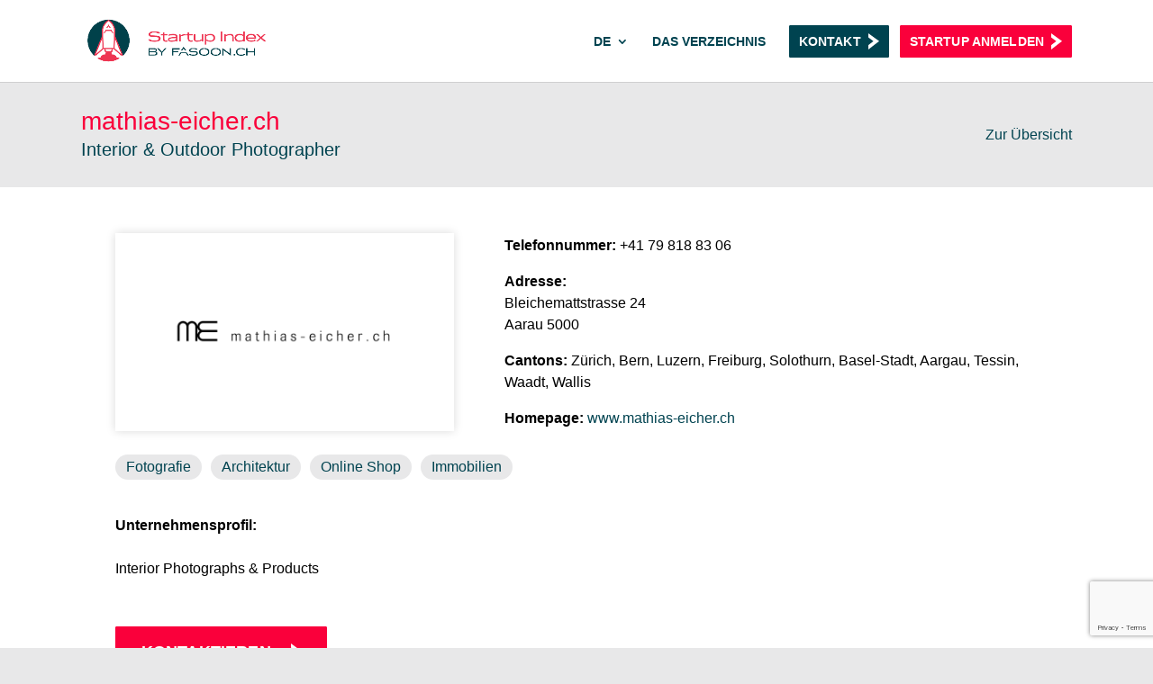

--- FILE ---
content_type: text/html; charset=utf-8
request_url: https://www.google.com/recaptcha/api2/anchor?ar=1&k=6LeEEDcfAAAAAG3zdjCCKYSMJZUOh60knQOiJsN0&co=aHR0cHM6Ly9zdGFydHVwLWluZGV4LmNoOjQ0Mw..&hl=en&v=PoyoqOPhxBO7pBk68S4YbpHZ&size=invisible&anchor-ms=20000&execute-ms=30000&cb=4tagoqpfe8e
body_size: 48773
content:
<!DOCTYPE HTML><html dir="ltr" lang="en"><head><meta http-equiv="Content-Type" content="text/html; charset=UTF-8">
<meta http-equiv="X-UA-Compatible" content="IE=edge">
<title>reCAPTCHA</title>
<style type="text/css">
/* cyrillic-ext */
@font-face {
  font-family: 'Roboto';
  font-style: normal;
  font-weight: 400;
  font-stretch: 100%;
  src: url(//fonts.gstatic.com/s/roboto/v48/KFO7CnqEu92Fr1ME7kSn66aGLdTylUAMa3GUBHMdazTgWw.woff2) format('woff2');
  unicode-range: U+0460-052F, U+1C80-1C8A, U+20B4, U+2DE0-2DFF, U+A640-A69F, U+FE2E-FE2F;
}
/* cyrillic */
@font-face {
  font-family: 'Roboto';
  font-style: normal;
  font-weight: 400;
  font-stretch: 100%;
  src: url(//fonts.gstatic.com/s/roboto/v48/KFO7CnqEu92Fr1ME7kSn66aGLdTylUAMa3iUBHMdazTgWw.woff2) format('woff2');
  unicode-range: U+0301, U+0400-045F, U+0490-0491, U+04B0-04B1, U+2116;
}
/* greek-ext */
@font-face {
  font-family: 'Roboto';
  font-style: normal;
  font-weight: 400;
  font-stretch: 100%;
  src: url(//fonts.gstatic.com/s/roboto/v48/KFO7CnqEu92Fr1ME7kSn66aGLdTylUAMa3CUBHMdazTgWw.woff2) format('woff2');
  unicode-range: U+1F00-1FFF;
}
/* greek */
@font-face {
  font-family: 'Roboto';
  font-style: normal;
  font-weight: 400;
  font-stretch: 100%;
  src: url(//fonts.gstatic.com/s/roboto/v48/KFO7CnqEu92Fr1ME7kSn66aGLdTylUAMa3-UBHMdazTgWw.woff2) format('woff2');
  unicode-range: U+0370-0377, U+037A-037F, U+0384-038A, U+038C, U+038E-03A1, U+03A3-03FF;
}
/* math */
@font-face {
  font-family: 'Roboto';
  font-style: normal;
  font-weight: 400;
  font-stretch: 100%;
  src: url(//fonts.gstatic.com/s/roboto/v48/KFO7CnqEu92Fr1ME7kSn66aGLdTylUAMawCUBHMdazTgWw.woff2) format('woff2');
  unicode-range: U+0302-0303, U+0305, U+0307-0308, U+0310, U+0312, U+0315, U+031A, U+0326-0327, U+032C, U+032F-0330, U+0332-0333, U+0338, U+033A, U+0346, U+034D, U+0391-03A1, U+03A3-03A9, U+03B1-03C9, U+03D1, U+03D5-03D6, U+03F0-03F1, U+03F4-03F5, U+2016-2017, U+2034-2038, U+203C, U+2040, U+2043, U+2047, U+2050, U+2057, U+205F, U+2070-2071, U+2074-208E, U+2090-209C, U+20D0-20DC, U+20E1, U+20E5-20EF, U+2100-2112, U+2114-2115, U+2117-2121, U+2123-214F, U+2190, U+2192, U+2194-21AE, U+21B0-21E5, U+21F1-21F2, U+21F4-2211, U+2213-2214, U+2216-22FF, U+2308-230B, U+2310, U+2319, U+231C-2321, U+2336-237A, U+237C, U+2395, U+239B-23B7, U+23D0, U+23DC-23E1, U+2474-2475, U+25AF, U+25B3, U+25B7, U+25BD, U+25C1, U+25CA, U+25CC, U+25FB, U+266D-266F, U+27C0-27FF, U+2900-2AFF, U+2B0E-2B11, U+2B30-2B4C, U+2BFE, U+3030, U+FF5B, U+FF5D, U+1D400-1D7FF, U+1EE00-1EEFF;
}
/* symbols */
@font-face {
  font-family: 'Roboto';
  font-style: normal;
  font-weight: 400;
  font-stretch: 100%;
  src: url(//fonts.gstatic.com/s/roboto/v48/KFO7CnqEu92Fr1ME7kSn66aGLdTylUAMaxKUBHMdazTgWw.woff2) format('woff2');
  unicode-range: U+0001-000C, U+000E-001F, U+007F-009F, U+20DD-20E0, U+20E2-20E4, U+2150-218F, U+2190, U+2192, U+2194-2199, U+21AF, U+21E6-21F0, U+21F3, U+2218-2219, U+2299, U+22C4-22C6, U+2300-243F, U+2440-244A, U+2460-24FF, U+25A0-27BF, U+2800-28FF, U+2921-2922, U+2981, U+29BF, U+29EB, U+2B00-2BFF, U+4DC0-4DFF, U+FFF9-FFFB, U+10140-1018E, U+10190-1019C, U+101A0, U+101D0-101FD, U+102E0-102FB, U+10E60-10E7E, U+1D2C0-1D2D3, U+1D2E0-1D37F, U+1F000-1F0FF, U+1F100-1F1AD, U+1F1E6-1F1FF, U+1F30D-1F30F, U+1F315, U+1F31C, U+1F31E, U+1F320-1F32C, U+1F336, U+1F378, U+1F37D, U+1F382, U+1F393-1F39F, U+1F3A7-1F3A8, U+1F3AC-1F3AF, U+1F3C2, U+1F3C4-1F3C6, U+1F3CA-1F3CE, U+1F3D4-1F3E0, U+1F3ED, U+1F3F1-1F3F3, U+1F3F5-1F3F7, U+1F408, U+1F415, U+1F41F, U+1F426, U+1F43F, U+1F441-1F442, U+1F444, U+1F446-1F449, U+1F44C-1F44E, U+1F453, U+1F46A, U+1F47D, U+1F4A3, U+1F4B0, U+1F4B3, U+1F4B9, U+1F4BB, U+1F4BF, U+1F4C8-1F4CB, U+1F4D6, U+1F4DA, U+1F4DF, U+1F4E3-1F4E6, U+1F4EA-1F4ED, U+1F4F7, U+1F4F9-1F4FB, U+1F4FD-1F4FE, U+1F503, U+1F507-1F50B, U+1F50D, U+1F512-1F513, U+1F53E-1F54A, U+1F54F-1F5FA, U+1F610, U+1F650-1F67F, U+1F687, U+1F68D, U+1F691, U+1F694, U+1F698, U+1F6AD, U+1F6B2, U+1F6B9-1F6BA, U+1F6BC, U+1F6C6-1F6CF, U+1F6D3-1F6D7, U+1F6E0-1F6EA, U+1F6F0-1F6F3, U+1F6F7-1F6FC, U+1F700-1F7FF, U+1F800-1F80B, U+1F810-1F847, U+1F850-1F859, U+1F860-1F887, U+1F890-1F8AD, U+1F8B0-1F8BB, U+1F8C0-1F8C1, U+1F900-1F90B, U+1F93B, U+1F946, U+1F984, U+1F996, U+1F9E9, U+1FA00-1FA6F, U+1FA70-1FA7C, U+1FA80-1FA89, U+1FA8F-1FAC6, U+1FACE-1FADC, U+1FADF-1FAE9, U+1FAF0-1FAF8, U+1FB00-1FBFF;
}
/* vietnamese */
@font-face {
  font-family: 'Roboto';
  font-style: normal;
  font-weight: 400;
  font-stretch: 100%;
  src: url(//fonts.gstatic.com/s/roboto/v48/KFO7CnqEu92Fr1ME7kSn66aGLdTylUAMa3OUBHMdazTgWw.woff2) format('woff2');
  unicode-range: U+0102-0103, U+0110-0111, U+0128-0129, U+0168-0169, U+01A0-01A1, U+01AF-01B0, U+0300-0301, U+0303-0304, U+0308-0309, U+0323, U+0329, U+1EA0-1EF9, U+20AB;
}
/* latin-ext */
@font-face {
  font-family: 'Roboto';
  font-style: normal;
  font-weight: 400;
  font-stretch: 100%;
  src: url(//fonts.gstatic.com/s/roboto/v48/KFO7CnqEu92Fr1ME7kSn66aGLdTylUAMa3KUBHMdazTgWw.woff2) format('woff2');
  unicode-range: U+0100-02BA, U+02BD-02C5, U+02C7-02CC, U+02CE-02D7, U+02DD-02FF, U+0304, U+0308, U+0329, U+1D00-1DBF, U+1E00-1E9F, U+1EF2-1EFF, U+2020, U+20A0-20AB, U+20AD-20C0, U+2113, U+2C60-2C7F, U+A720-A7FF;
}
/* latin */
@font-face {
  font-family: 'Roboto';
  font-style: normal;
  font-weight: 400;
  font-stretch: 100%;
  src: url(//fonts.gstatic.com/s/roboto/v48/KFO7CnqEu92Fr1ME7kSn66aGLdTylUAMa3yUBHMdazQ.woff2) format('woff2');
  unicode-range: U+0000-00FF, U+0131, U+0152-0153, U+02BB-02BC, U+02C6, U+02DA, U+02DC, U+0304, U+0308, U+0329, U+2000-206F, U+20AC, U+2122, U+2191, U+2193, U+2212, U+2215, U+FEFF, U+FFFD;
}
/* cyrillic-ext */
@font-face {
  font-family: 'Roboto';
  font-style: normal;
  font-weight: 500;
  font-stretch: 100%;
  src: url(//fonts.gstatic.com/s/roboto/v48/KFO7CnqEu92Fr1ME7kSn66aGLdTylUAMa3GUBHMdazTgWw.woff2) format('woff2');
  unicode-range: U+0460-052F, U+1C80-1C8A, U+20B4, U+2DE0-2DFF, U+A640-A69F, U+FE2E-FE2F;
}
/* cyrillic */
@font-face {
  font-family: 'Roboto';
  font-style: normal;
  font-weight: 500;
  font-stretch: 100%;
  src: url(//fonts.gstatic.com/s/roboto/v48/KFO7CnqEu92Fr1ME7kSn66aGLdTylUAMa3iUBHMdazTgWw.woff2) format('woff2');
  unicode-range: U+0301, U+0400-045F, U+0490-0491, U+04B0-04B1, U+2116;
}
/* greek-ext */
@font-face {
  font-family: 'Roboto';
  font-style: normal;
  font-weight: 500;
  font-stretch: 100%;
  src: url(//fonts.gstatic.com/s/roboto/v48/KFO7CnqEu92Fr1ME7kSn66aGLdTylUAMa3CUBHMdazTgWw.woff2) format('woff2');
  unicode-range: U+1F00-1FFF;
}
/* greek */
@font-face {
  font-family: 'Roboto';
  font-style: normal;
  font-weight: 500;
  font-stretch: 100%;
  src: url(//fonts.gstatic.com/s/roboto/v48/KFO7CnqEu92Fr1ME7kSn66aGLdTylUAMa3-UBHMdazTgWw.woff2) format('woff2');
  unicode-range: U+0370-0377, U+037A-037F, U+0384-038A, U+038C, U+038E-03A1, U+03A3-03FF;
}
/* math */
@font-face {
  font-family: 'Roboto';
  font-style: normal;
  font-weight: 500;
  font-stretch: 100%;
  src: url(//fonts.gstatic.com/s/roboto/v48/KFO7CnqEu92Fr1ME7kSn66aGLdTylUAMawCUBHMdazTgWw.woff2) format('woff2');
  unicode-range: U+0302-0303, U+0305, U+0307-0308, U+0310, U+0312, U+0315, U+031A, U+0326-0327, U+032C, U+032F-0330, U+0332-0333, U+0338, U+033A, U+0346, U+034D, U+0391-03A1, U+03A3-03A9, U+03B1-03C9, U+03D1, U+03D5-03D6, U+03F0-03F1, U+03F4-03F5, U+2016-2017, U+2034-2038, U+203C, U+2040, U+2043, U+2047, U+2050, U+2057, U+205F, U+2070-2071, U+2074-208E, U+2090-209C, U+20D0-20DC, U+20E1, U+20E5-20EF, U+2100-2112, U+2114-2115, U+2117-2121, U+2123-214F, U+2190, U+2192, U+2194-21AE, U+21B0-21E5, U+21F1-21F2, U+21F4-2211, U+2213-2214, U+2216-22FF, U+2308-230B, U+2310, U+2319, U+231C-2321, U+2336-237A, U+237C, U+2395, U+239B-23B7, U+23D0, U+23DC-23E1, U+2474-2475, U+25AF, U+25B3, U+25B7, U+25BD, U+25C1, U+25CA, U+25CC, U+25FB, U+266D-266F, U+27C0-27FF, U+2900-2AFF, U+2B0E-2B11, U+2B30-2B4C, U+2BFE, U+3030, U+FF5B, U+FF5D, U+1D400-1D7FF, U+1EE00-1EEFF;
}
/* symbols */
@font-face {
  font-family: 'Roboto';
  font-style: normal;
  font-weight: 500;
  font-stretch: 100%;
  src: url(//fonts.gstatic.com/s/roboto/v48/KFO7CnqEu92Fr1ME7kSn66aGLdTylUAMaxKUBHMdazTgWw.woff2) format('woff2');
  unicode-range: U+0001-000C, U+000E-001F, U+007F-009F, U+20DD-20E0, U+20E2-20E4, U+2150-218F, U+2190, U+2192, U+2194-2199, U+21AF, U+21E6-21F0, U+21F3, U+2218-2219, U+2299, U+22C4-22C6, U+2300-243F, U+2440-244A, U+2460-24FF, U+25A0-27BF, U+2800-28FF, U+2921-2922, U+2981, U+29BF, U+29EB, U+2B00-2BFF, U+4DC0-4DFF, U+FFF9-FFFB, U+10140-1018E, U+10190-1019C, U+101A0, U+101D0-101FD, U+102E0-102FB, U+10E60-10E7E, U+1D2C0-1D2D3, U+1D2E0-1D37F, U+1F000-1F0FF, U+1F100-1F1AD, U+1F1E6-1F1FF, U+1F30D-1F30F, U+1F315, U+1F31C, U+1F31E, U+1F320-1F32C, U+1F336, U+1F378, U+1F37D, U+1F382, U+1F393-1F39F, U+1F3A7-1F3A8, U+1F3AC-1F3AF, U+1F3C2, U+1F3C4-1F3C6, U+1F3CA-1F3CE, U+1F3D4-1F3E0, U+1F3ED, U+1F3F1-1F3F3, U+1F3F5-1F3F7, U+1F408, U+1F415, U+1F41F, U+1F426, U+1F43F, U+1F441-1F442, U+1F444, U+1F446-1F449, U+1F44C-1F44E, U+1F453, U+1F46A, U+1F47D, U+1F4A3, U+1F4B0, U+1F4B3, U+1F4B9, U+1F4BB, U+1F4BF, U+1F4C8-1F4CB, U+1F4D6, U+1F4DA, U+1F4DF, U+1F4E3-1F4E6, U+1F4EA-1F4ED, U+1F4F7, U+1F4F9-1F4FB, U+1F4FD-1F4FE, U+1F503, U+1F507-1F50B, U+1F50D, U+1F512-1F513, U+1F53E-1F54A, U+1F54F-1F5FA, U+1F610, U+1F650-1F67F, U+1F687, U+1F68D, U+1F691, U+1F694, U+1F698, U+1F6AD, U+1F6B2, U+1F6B9-1F6BA, U+1F6BC, U+1F6C6-1F6CF, U+1F6D3-1F6D7, U+1F6E0-1F6EA, U+1F6F0-1F6F3, U+1F6F7-1F6FC, U+1F700-1F7FF, U+1F800-1F80B, U+1F810-1F847, U+1F850-1F859, U+1F860-1F887, U+1F890-1F8AD, U+1F8B0-1F8BB, U+1F8C0-1F8C1, U+1F900-1F90B, U+1F93B, U+1F946, U+1F984, U+1F996, U+1F9E9, U+1FA00-1FA6F, U+1FA70-1FA7C, U+1FA80-1FA89, U+1FA8F-1FAC6, U+1FACE-1FADC, U+1FADF-1FAE9, U+1FAF0-1FAF8, U+1FB00-1FBFF;
}
/* vietnamese */
@font-face {
  font-family: 'Roboto';
  font-style: normal;
  font-weight: 500;
  font-stretch: 100%;
  src: url(//fonts.gstatic.com/s/roboto/v48/KFO7CnqEu92Fr1ME7kSn66aGLdTylUAMa3OUBHMdazTgWw.woff2) format('woff2');
  unicode-range: U+0102-0103, U+0110-0111, U+0128-0129, U+0168-0169, U+01A0-01A1, U+01AF-01B0, U+0300-0301, U+0303-0304, U+0308-0309, U+0323, U+0329, U+1EA0-1EF9, U+20AB;
}
/* latin-ext */
@font-face {
  font-family: 'Roboto';
  font-style: normal;
  font-weight: 500;
  font-stretch: 100%;
  src: url(//fonts.gstatic.com/s/roboto/v48/KFO7CnqEu92Fr1ME7kSn66aGLdTylUAMa3KUBHMdazTgWw.woff2) format('woff2');
  unicode-range: U+0100-02BA, U+02BD-02C5, U+02C7-02CC, U+02CE-02D7, U+02DD-02FF, U+0304, U+0308, U+0329, U+1D00-1DBF, U+1E00-1E9F, U+1EF2-1EFF, U+2020, U+20A0-20AB, U+20AD-20C0, U+2113, U+2C60-2C7F, U+A720-A7FF;
}
/* latin */
@font-face {
  font-family: 'Roboto';
  font-style: normal;
  font-weight: 500;
  font-stretch: 100%;
  src: url(//fonts.gstatic.com/s/roboto/v48/KFO7CnqEu92Fr1ME7kSn66aGLdTylUAMa3yUBHMdazQ.woff2) format('woff2');
  unicode-range: U+0000-00FF, U+0131, U+0152-0153, U+02BB-02BC, U+02C6, U+02DA, U+02DC, U+0304, U+0308, U+0329, U+2000-206F, U+20AC, U+2122, U+2191, U+2193, U+2212, U+2215, U+FEFF, U+FFFD;
}
/* cyrillic-ext */
@font-face {
  font-family: 'Roboto';
  font-style: normal;
  font-weight: 900;
  font-stretch: 100%;
  src: url(//fonts.gstatic.com/s/roboto/v48/KFO7CnqEu92Fr1ME7kSn66aGLdTylUAMa3GUBHMdazTgWw.woff2) format('woff2');
  unicode-range: U+0460-052F, U+1C80-1C8A, U+20B4, U+2DE0-2DFF, U+A640-A69F, U+FE2E-FE2F;
}
/* cyrillic */
@font-face {
  font-family: 'Roboto';
  font-style: normal;
  font-weight: 900;
  font-stretch: 100%;
  src: url(//fonts.gstatic.com/s/roboto/v48/KFO7CnqEu92Fr1ME7kSn66aGLdTylUAMa3iUBHMdazTgWw.woff2) format('woff2');
  unicode-range: U+0301, U+0400-045F, U+0490-0491, U+04B0-04B1, U+2116;
}
/* greek-ext */
@font-face {
  font-family: 'Roboto';
  font-style: normal;
  font-weight: 900;
  font-stretch: 100%;
  src: url(//fonts.gstatic.com/s/roboto/v48/KFO7CnqEu92Fr1ME7kSn66aGLdTylUAMa3CUBHMdazTgWw.woff2) format('woff2');
  unicode-range: U+1F00-1FFF;
}
/* greek */
@font-face {
  font-family: 'Roboto';
  font-style: normal;
  font-weight: 900;
  font-stretch: 100%;
  src: url(//fonts.gstatic.com/s/roboto/v48/KFO7CnqEu92Fr1ME7kSn66aGLdTylUAMa3-UBHMdazTgWw.woff2) format('woff2');
  unicode-range: U+0370-0377, U+037A-037F, U+0384-038A, U+038C, U+038E-03A1, U+03A3-03FF;
}
/* math */
@font-face {
  font-family: 'Roboto';
  font-style: normal;
  font-weight: 900;
  font-stretch: 100%;
  src: url(//fonts.gstatic.com/s/roboto/v48/KFO7CnqEu92Fr1ME7kSn66aGLdTylUAMawCUBHMdazTgWw.woff2) format('woff2');
  unicode-range: U+0302-0303, U+0305, U+0307-0308, U+0310, U+0312, U+0315, U+031A, U+0326-0327, U+032C, U+032F-0330, U+0332-0333, U+0338, U+033A, U+0346, U+034D, U+0391-03A1, U+03A3-03A9, U+03B1-03C9, U+03D1, U+03D5-03D6, U+03F0-03F1, U+03F4-03F5, U+2016-2017, U+2034-2038, U+203C, U+2040, U+2043, U+2047, U+2050, U+2057, U+205F, U+2070-2071, U+2074-208E, U+2090-209C, U+20D0-20DC, U+20E1, U+20E5-20EF, U+2100-2112, U+2114-2115, U+2117-2121, U+2123-214F, U+2190, U+2192, U+2194-21AE, U+21B0-21E5, U+21F1-21F2, U+21F4-2211, U+2213-2214, U+2216-22FF, U+2308-230B, U+2310, U+2319, U+231C-2321, U+2336-237A, U+237C, U+2395, U+239B-23B7, U+23D0, U+23DC-23E1, U+2474-2475, U+25AF, U+25B3, U+25B7, U+25BD, U+25C1, U+25CA, U+25CC, U+25FB, U+266D-266F, U+27C0-27FF, U+2900-2AFF, U+2B0E-2B11, U+2B30-2B4C, U+2BFE, U+3030, U+FF5B, U+FF5D, U+1D400-1D7FF, U+1EE00-1EEFF;
}
/* symbols */
@font-face {
  font-family: 'Roboto';
  font-style: normal;
  font-weight: 900;
  font-stretch: 100%;
  src: url(//fonts.gstatic.com/s/roboto/v48/KFO7CnqEu92Fr1ME7kSn66aGLdTylUAMaxKUBHMdazTgWw.woff2) format('woff2');
  unicode-range: U+0001-000C, U+000E-001F, U+007F-009F, U+20DD-20E0, U+20E2-20E4, U+2150-218F, U+2190, U+2192, U+2194-2199, U+21AF, U+21E6-21F0, U+21F3, U+2218-2219, U+2299, U+22C4-22C6, U+2300-243F, U+2440-244A, U+2460-24FF, U+25A0-27BF, U+2800-28FF, U+2921-2922, U+2981, U+29BF, U+29EB, U+2B00-2BFF, U+4DC0-4DFF, U+FFF9-FFFB, U+10140-1018E, U+10190-1019C, U+101A0, U+101D0-101FD, U+102E0-102FB, U+10E60-10E7E, U+1D2C0-1D2D3, U+1D2E0-1D37F, U+1F000-1F0FF, U+1F100-1F1AD, U+1F1E6-1F1FF, U+1F30D-1F30F, U+1F315, U+1F31C, U+1F31E, U+1F320-1F32C, U+1F336, U+1F378, U+1F37D, U+1F382, U+1F393-1F39F, U+1F3A7-1F3A8, U+1F3AC-1F3AF, U+1F3C2, U+1F3C4-1F3C6, U+1F3CA-1F3CE, U+1F3D4-1F3E0, U+1F3ED, U+1F3F1-1F3F3, U+1F3F5-1F3F7, U+1F408, U+1F415, U+1F41F, U+1F426, U+1F43F, U+1F441-1F442, U+1F444, U+1F446-1F449, U+1F44C-1F44E, U+1F453, U+1F46A, U+1F47D, U+1F4A3, U+1F4B0, U+1F4B3, U+1F4B9, U+1F4BB, U+1F4BF, U+1F4C8-1F4CB, U+1F4D6, U+1F4DA, U+1F4DF, U+1F4E3-1F4E6, U+1F4EA-1F4ED, U+1F4F7, U+1F4F9-1F4FB, U+1F4FD-1F4FE, U+1F503, U+1F507-1F50B, U+1F50D, U+1F512-1F513, U+1F53E-1F54A, U+1F54F-1F5FA, U+1F610, U+1F650-1F67F, U+1F687, U+1F68D, U+1F691, U+1F694, U+1F698, U+1F6AD, U+1F6B2, U+1F6B9-1F6BA, U+1F6BC, U+1F6C6-1F6CF, U+1F6D3-1F6D7, U+1F6E0-1F6EA, U+1F6F0-1F6F3, U+1F6F7-1F6FC, U+1F700-1F7FF, U+1F800-1F80B, U+1F810-1F847, U+1F850-1F859, U+1F860-1F887, U+1F890-1F8AD, U+1F8B0-1F8BB, U+1F8C0-1F8C1, U+1F900-1F90B, U+1F93B, U+1F946, U+1F984, U+1F996, U+1F9E9, U+1FA00-1FA6F, U+1FA70-1FA7C, U+1FA80-1FA89, U+1FA8F-1FAC6, U+1FACE-1FADC, U+1FADF-1FAE9, U+1FAF0-1FAF8, U+1FB00-1FBFF;
}
/* vietnamese */
@font-face {
  font-family: 'Roboto';
  font-style: normal;
  font-weight: 900;
  font-stretch: 100%;
  src: url(//fonts.gstatic.com/s/roboto/v48/KFO7CnqEu92Fr1ME7kSn66aGLdTylUAMa3OUBHMdazTgWw.woff2) format('woff2');
  unicode-range: U+0102-0103, U+0110-0111, U+0128-0129, U+0168-0169, U+01A0-01A1, U+01AF-01B0, U+0300-0301, U+0303-0304, U+0308-0309, U+0323, U+0329, U+1EA0-1EF9, U+20AB;
}
/* latin-ext */
@font-face {
  font-family: 'Roboto';
  font-style: normal;
  font-weight: 900;
  font-stretch: 100%;
  src: url(//fonts.gstatic.com/s/roboto/v48/KFO7CnqEu92Fr1ME7kSn66aGLdTylUAMa3KUBHMdazTgWw.woff2) format('woff2');
  unicode-range: U+0100-02BA, U+02BD-02C5, U+02C7-02CC, U+02CE-02D7, U+02DD-02FF, U+0304, U+0308, U+0329, U+1D00-1DBF, U+1E00-1E9F, U+1EF2-1EFF, U+2020, U+20A0-20AB, U+20AD-20C0, U+2113, U+2C60-2C7F, U+A720-A7FF;
}
/* latin */
@font-face {
  font-family: 'Roboto';
  font-style: normal;
  font-weight: 900;
  font-stretch: 100%;
  src: url(//fonts.gstatic.com/s/roboto/v48/KFO7CnqEu92Fr1ME7kSn66aGLdTylUAMa3yUBHMdazQ.woff2) format('woff2');
  unicode-range: U+0000-00FF, U+0131, U+0152-0153, U+02BB-02BC, U+02C6, U+02DA, U+02DC, U+0304, U+0308, U+0329, U+2000-206F, U+20AC, U+2122, U+2191, U+2193, U+2212, U+2215, U+FEFF, U+FFFD;
}

</style>
<link rel="stylesheet" type="text/css" href="https://www.gstatic.com/recaptcha/releases/PoyoqOPhxBO7pBk68S4YbpHZ/styles__ltr.css">
<script nonce="uEcEGg1l_6JmZofgoCgGyw" type="text/javascript">window['__recaptcha_api'] = 'https://www.google.com/recaptcha/api2/';</script>
<script type="text/javascript" src="https://www.gstatic.com/recaptcha/releases/PoyoqOPhxBO7pBk68S4YbpHZ/recaptcha__en.js" nonce="uEcEGg1l_6JmZofgoCgGyw">
      
    </script></head>
<body><div id="rc-anchor-alert" class="rc-anchor-alert"></div>
<input type="hidden" id="recaptcha-token" value="[base64]">
<script type="text/javascript" nonce="uEcEGg1l_6JmZofgoCgGyw">
      recaptcha.anchor.Main.init("[\x22ainput\x22,[\x22bgdata\x22,\x22\x22,\[base64]/[base64]/bmV3IFpbdF0obVswXSk6Sz09Mj9uZXcgWlt0XShtWzBdLG1bMV0pOks9PTM/bmV3IFpbdF0obVswXSxtWzFdLG1bMl0pOks9PTQ/[base64]/[base64]/[base64]/[base64]/[base64]/[base64]/[base64]/[base64]/[base64]/[base64]/[base64]/[base64]/[base64]/[base64]\\u003d\\u003d\x22,\[base64]\\u003d\x22,\[base64]/Cq8KFw47CgsO9UcONw7gYwpPCmMK/InMPUzI2GcKXwqXCv3vDnlTCkBEswo0TwpLClsOoOsK/GAHDv38Lb8OXwrDCtUxFfmktwrfCvwh3w6FkUW3DmjbCnXE+CcKaw4HDosK3w7o5IFrDoMOBwqDCuMO/AsOsesO/f8Kaw7fDkFTDkRDDscOxK8KQLA3CuTl2IMOwwrUjEMODwpEsE8KBw4pOwpBpKMOuwqDDssKDSTcNw6rDlsKvCjfDh1XCgcO0ETXDjyJWLXpjw7nCnWTDpCTDuToNR1/[base64]/Cp3XCll3DlsOBw68KRcK2VMKDJFzCsBcfw6rCv8O8wrB3w5/DjcKewqPDoFEeEcOewqLCm8K5w7l/[base64]/DnsO2w4LDlG3DpHzDkMKmACB8wo1GFknCiMOuw6zCgAfDumfDkcOLBSR/wo4tw5odbAI8QGovXxF1M8KDIcOnIsKrwoLCkz7CnMOJw6NCZFk3OmvCoUUUwrLChsOCw4LClE8gwpTDqCZSw5vChiduwrkKR8OAwqRFCMKCw4Nlagwvw6nDgjtqDWEEfcKSwrVFSDsWFMKRYx3DscKODXPCg8KLLMOxfEHDjsKAwr9AO8Kyw4JTwq/Ds1xpw7rCiWvDg3vCtcObw5bCiR5QPMOqw7YiTTfCosKcLU4Yw6MeH8OxU2xbScO5wpx0bMKfw7fDtmfCh8KYwq4Bw49aJcO1w6AsQkM7eyYbwpoiRSLDukUow6XDlMKiUEwBTsKjDcKWGFV6woLCn35DGz9fF8KXwp/DnhA3wpRYw7p9OVHDi1fClsKWPsK/wpHDmsOYwoPDgMOONx/CssKaTSzCo8OwwqhFwqjDpsK8woVdccOtwphsw6krwpnCjVonw6k1ecOswocpYcOrwqPCn8OAw5xqwpXDsMOPA8KCw4EKw77CvRclfsODw7QywrvDtWDCjX3DsmkTwrRXVnfCjlbCtQYUwozCmsOMZh1Kw7FKdlzCmcO2w4/Ckh/DvRnDoT3CqsOLw79Ow6chw4vCpXHCgcKucMKdw7k+SnNCw4sQwr0Uf3dJf8Kgw5dFwr/Dgg9kwrvCrUzDhnfCrk90w5XCt8K6w6zCoA48wopAw5NuEMOjwqDCjsOdwpzDocKiaWAnwr3CpsK9SjnDkcOnw7INw6XDg8KBw49JUlLDlsKWYxDCqMKRwrZ9Rg51w7kTIMO/w4XCt8OSHXg2wpEpVsOfwqVvLXdEw6JnMBDDjsKJbVLDgTYKLsOlwrjCrsKgw4XDqsOqwr5Xw5vDgsOrwqJuw4vDl8OVwqzCg8KycDYxw67CnsOfw6DDoxo9EStMw73DrsO6FFXDqlfDg8OaYFHCmMO3Y8Kzwo7Dv8O8w6HCksK7wpJVw7UPwpFYw7rDvlvCv37DjF/[base64]/[base64]/w7cgCHzDmHLCncKVwozClUx8wrXCj0HChsONw75XwrwBwqzCjRhbOcO4w7DDkWZ+N8KaTcOyPk/DpcK/bQPCj8KAwrIuwq0XMTHDnsO7wqEPWsO9wpgNTsOha8K3HsOGLRRcw7lfwr1vw4LDl0nDnD3CnMKcwrHCgcK/GMKJw47DvD3Ci8OcG8O7D0k5Nx0ANsKxwpzCjAg9w5HDm3LDtVbDnyBhwo/[base64]/DvDTCuVdZwrzDrcKww7XDjUJ6w60fFcK7EcOCwrRaTsKwBF0nw7PCqgbCkMKqwrM8IcKMFSE2wqY1wr5JK2LDoyckw7wRw7Jlw6/CgFjCoEpmw5nDvAYmVE3CiG9rwrnCh1fDojPDrsK3XlUCw5PChTjDpznDmsKAw7rCp8Kzw7IwwrlfEDzDsj9Vw7jCu8K0K8KAwrDCrcK4wrkIIcO/H8K4wotDw48jSTt5R1PDvsOJw4vCuSnCoH/DkGTDunEoYFxHYhHCnsO4Y3g7wrbCk8KAwoUmB8K2wrEKFSLCux4nw7bCkMOQw57CuFcEZUjCpVtAwp8AG8OCwrPCjQrClMO4w7YAwqYww4dvw54uw6/DvMOhw5XCosOFIcKOw49Qw5PCsApdacK5HMOVw5zDk8KiwpzDh8OVZ8KGwq/DuypMwp5Rwr57QzvDv3bDsQJNWDExw5VYCcO6MsKrwqtxDcKSKMO0ZB1Ow6vCr8KFw7rClGLDo0DDrl4Cw51AwocUwqjCgxMnwobCnDBsH8OAwpw3wozCq8K+wp8pwognfsOxVkLCmV1HIMOZH2I6w5/CucObcsKIOUoSw7ZUQMK9L8KUw4B3w6XCpMOyCTcDw60jw7rCpDTCgcOSTsOLIz7Ds8ODwoxpw7U8wr/Ci2zDpkIpw5MnD33DtAcsQ8OfwqzDogs9w7vCr8KAS2wTwrbCqMO+w57Cp8O0TgYLwqIzwq3Dtgw3FEjDrTfCgMOaw7bClxhPK8KQB8OOwoDDllHCqUDCicKaO1ojw5tlM0PDlcOSWMOJw6zDrlDCmsO2w60EY0B+w6rCr8OTwpsfw7vDk0vDhy/DmW0Rw47DgMKBworClMKdw7fClykCw7Q3UMKYKFnCgjvDpFNfwq0uKlksCMO2wr1SBX0ySlLCjDvCrsKIOMOBbEHCiD4swowZw7LCkBJowpgmbAXCr8KdwqhQw5nCkcO7b3w2wozCqMKmw5BYNMOaw4tbw4TDgMOjwqh7w7Z/w7TCv8O5di/[base64]/DoxnCmcOSw5JJwoDCoRQ1M1LCmsO/wodCGEc9w7hEw7dhYsKGw5/[base64]/woXDl8ORJQPCt8KAcsOPw4BQwrXCkMORwqJVC8OResO6wrcGwo/Dv8KtP2fCocK2w4bCuygJwqMuHMKHwpRDdU3DrMKsC0h/w4LDhXBMwrTCo27Cti/DjE3CvAgtwoTDosKtwpLCksO+wqY2T8OAaMOQQ8KxLFPCosKTNCQjwqTDuGJ/wopGIQEsYVROw5LCmcOCw7zDkMOpwrNIw7EIZzMfwrl8Uz3CkcOZwpbDocK8w6PCtiXDqlhsw73Ci8ORV8OAZ1PDnXbDmhLClcKhRl1SQljDnX7CtcKEw4dwdn1nw5vDvjoBTEbCrmXDnVQlUh/CgMKKDMOici4SwpFdFsKtw7MNXmEAfsOlw4/[base64]/[base64]/DoCvDjUbCrzPDncOfwoFcJ2/Dgk44N8Kgwp8owo3DtcKpw6I8w6VICsOBPsK8wqlGBcKVwrHCt8Kqw51mw551w7EFwplUP8OHwp1ITgzCrURuw7fDpBvCj8OqwoMtGnnCmiIQwr1nw6BMMMO+M8OAw7AowoFYw4hUwp1KcEzDqCDDnyLDonhNw4HDqsOrGsOzw7vDpsK8wrTDncK+woTDl8KWw7/DlMOGC2RfdU5DwrPCkxo6ecKDI8OAEcKdwpxOwqXDozlfwrUnwqtowrtjSWkTw5YgTVRhGcKXC8OHPHYxw6bCt8Ovwq/[base64]/UcOpMidQZSRJwozCnMKyNGPDi8K9w5XDrMOQBlFkcxzDmsOAfsKAYxkMIUFgwoPClzpNw6fDqsO8KwQsw6jCl8KRwqNhw7Mvw4vDgmZWw6pHNC5VwqjDmcKewo/DvkfDpExJTsK9f8OpwrfDqcOow7cIH3h3YwEQaMO1R8KTEsOdCl/CjMORTMKQE8KzwoPDtzfCnicRb1w+w5TDgMOOGxHCrcO4HUbCqMKTcgHDlSTDtF3DlijCtMKKw5EAw5fDjkJvfTjDhsOjfMK7wpRvdFrCjcKbFTwuw5snJmMROUM8w73Do8OjwoRfwojCncO7M8OuLsKBGCXDt8KhAsKfRMOUw6pSBSPCjcOaQ8KKG8K1wqJsKTd/wpfDoVcqHcOvwq/DicK2wqVww7PCli9uGid7LMK7fcKHw6cQwop6YsKpanZ8wp/ClEjDqHzCosKTw6nCjMKiwr0Cw549IcO5w5zCt8KEUnjDsRxMwq7CqW9dw5MJfMOMWMKHLl4twrhSfcO7wqjCp8KhN8OcK8KJwq5ZTXzCkMOaCMOfXMKmEFUtw45kw647XMObwrDCrcKgwopSEcObQSQZwo8/w5DCk1rDmMKZw5kuwpfDu8KRMcKSMsKIdUsLw7gINibDiMOEI3NLw5DClMKgUMOKID7Cg3fCrT0uU8KKcsOgU8OCOMOVeMOfYsO3w7jCrgLCtUfDtsOdPmbCgVTDpsK/IMKiw4DDo8Omw6I9w4HDp15VL1rClMOMw4PDkznCi8Otw4seLcO5M8OdS8Kaw5Fyw4TDhEHDgEXDulnDgRjDiTvDusO/wqBRwqrCkMO6wpZiwphowqM5wrkhw5nDhsOUUBzDr23CrSzCkMKRX8K+YsOGAsOCNMKFG8KqElt7BjDDh8K4HcOGw7cHCR01M8OLwo1qGMOGDcOxO8Kiwp/DqsOxwoouesOMICTCrAzDs0/CqHvCsUlNw5FSR21ef8KlwrzDmWbDmSgSw4LCql/DiMOde8KAwrZowoHDp8KXwo0SwqPCt8KKw59YwpJCw5fDmMKaw6/[base64]/[base64]/wq/Cg8OXGw9/[base64]/[base64]/aMKtwqbCt8O/w55Bw6Auw7bCh1PDuCt3VMO2wrrDjsK7JlBXTsKcw55KwpLCo13CjsK3bnhPw5wgwqY/EMK+CF8UPsOvDsOqw4PCvkA3wrN+w77DpHw0w58qw7vDgMKbQcKjw4vDsgM7w6NYORAkw7vDucKcw6/DiMKtRlfDvkbDicKBe18bPGfDqsK9I8OEchxqJSQ3MHzDtcKXRCA8AGIrwqDCohLCv8KAwpBYwr3Domg3w64Lwo5qBHvDicO6UMOEwofCuMOfKsOOC8K3KUplYnBtVm9fw6/CkDXCmWZ8ZT/DnMKvYkrDv8KCP0zCnjB/asKpZlbDtMKZwqfCrEodeMOJfcOHwq5IwprCssOPPScUwrDDpsKywposcy3CosKgw419w4TCjsOMAcOrXSULwrnCusOQwrMgwpjCmwvDhB4QL8Knwqs/QGUqA8OSBMORwpDCicK2w57Dv8K/w4hCwofCjcOWNcODFMOBdUHCscKwwr4fwrMPwrJAZhPCjDzCtgpRJ8OkOUzDmsKGB8ODWnrCssKHA8OqRGzCvcO5Py7CqQjDgcOsDcKCFzLDlMKBZ2MWL0VFWMOUHSILw7hwZsK/w6xnw43Cnzo9w6/CicOKw7DDtMKFM8KiXiQwFk0yUQPDvsOhJ2tQDMKmamzDs8Kiw57DqzcYwrrCiMKpXwELw68FaMKcJsKrUArDhMKRw6QoSUHDm8O/bsK1w5MMw4zDqi3CmEDDsxt+wqIuwpzDlMKqwrAiLnLDkMKYwojDpxkvw6XDvcKxBMKGw4TDrDPDjcO+w4zCrsKCwrrDkcOwwrvDi3HDvMO0w6Y/dmISw6XCl8KWwrHDshsJYSvCiHlBS8OlL8O4wojDr8KjwrF2wpNNDsOqeiDCji/DugXDmMKvAMObwqJqMMK+H8OTw6HCr8K5PcKXGcO1w5PCn2ZrF8OwR2/[base64]/wozDux7DosOsw6LDul7CqcKQwpcSDVLCvcK4TsKJXW59w7lDwpbCvMKmwpHCt8K8w5dlT8OKw58wccKiHWx/[base64]/CiMKQw7YDfcKGYmXCowHDt1MZwrNfHQVjwrppYcOlPFXCvBTCq8OIw7l2w58aw5rCqzPDl8KjwqJJwoR5woJpwo8XaiXCmsKhwqwNI8KVWcOEwql1RA9UGwYPL8KJw7w0w6fDg1IcwpfDuFkVXsKTJcKhXsKcesKtw4B5O8OYw6A0wq/DoBxFwoI8McK8wpc6C2Rfwr4VMHHDrEIFwoNZCcOow6jCtsK2F3BGwr12ORnCoj7Dn8KEwoEKwowaw7vCvUbCjsOgwoTDv8K/XSoBw5HCmlfCl8OScxLDk8OLEMK8wr7CkBnCvsKGOsOLFzzDq2xrw7DDtsOUXsKPwpfCjsKvwoTDrAMRwp3CkjcRw6Z1wrVNw5fCqMOXJjnDigk2HDIJeWR/[base64]/[base64]/w4A2wqfCvUTDk1Eiw6JKwrxjwqsvwoHCvR4ibsKvbcO/w7jClMOHw6tkw7rDm8OAwqXDhVQmwpMXw6fDlADCtCvDgkHDtVvCg8O0wqjDgMOQS3dIwpIkwobDixDCpMKewpLDqkZUH1fDjcOmZk9eHcKeYVkIwo7CuWLCosOcJSjCqcKmHcKNwo/Cl8Ogw5HDiMK5wrTCilMTwo4JGsKFw44zwox9wpHCnATDr8Offn3CkcOOdFDDjsOKdCFDAcOWb8KLwqTCpsK7w6nDnFEhLFDDqMK6woxHworCnGbChcKww4vDm8ODwq06w5LDosKQSwnCjgBTHT7CuSRXw48CGnXCrWjCk8OvYmLDo8KtwrkxFwxhW8OIB8Kfw7/DvcKxwovDpUALcxHClsO6ecOZwo5vZXnCpsKBwrTDoi8vcT7DmcOqRsKrwqvClR9gwrRJwoHCucOkTcOzw4TCnmjClD8Kw4nDvBZQwrHDocOswqPDicKbGcOTwrbCvBfCq2DCh0dCw6/[base64]/DsQ8+SMOPCcKqwq3DsMOeTn00w43DhSDDiwDCuzZJSmAZCTvDocO2FgoPwoPDsEPCgDvCtcK2wp/Dj8OwcD/[base64]/KnJ5YsKPWGp5woxgNsOMacONZMO7wpBZw4vCisKaw6Rew6BudcKJw5XDpFrDrRZVw7bDn8OOA8Kbwp9vJ1XChjLCs8KxOMKtLcKlKVzCmGATTMK7w43CksK3wohLwq3CkMKACMOuPX1TDMKPFQpXGU7Cg8Knwocxwr7Dsl/[base64]/DoMOUw7TDkSpGw4Zlw5pmwrzCu8KQPG9yw4TCj8OLBMO/w4V/ezbDvMO8STc/w6JUeMKdwoXDhhPCrEPCusOWP0DCs8Okw7nDhcKhcyjDlcKTw69Zfx/Cn8O6wooNwpzDlQxubiPDninCjcKPdgXDlcKlLVtKZsO2LcOZBcOqwqM9w5jCoB52IMK6PcOzMMKHHcOsYjvCq1PCr0rDm8OSBcOVJcKXw5thbcOSSMO3wrMEwpk5BF8lS8OtTBrCusKTwrvDvMKUw4jCqsOJOsKqKMOmfsOLH8Oiw4pCwpDCtgPCvmtZf3LCosKqb0/[base64]/CgsOyUVdPAcOSwpZ9wq/DmE9qw79Rw7FCIMOKw4wRQS7DgcK4wrdlw6cyScOZDcKPw5lWwrUywpVAw7HCtjPCrsO8Q2nCoxtew7/CgcOcwq15VQzDqMObwrhQw4t7HTLCo2Mpw7DCh0tdwrYyw53DoyLDvMKPIgc7wohnwpQKHsKXw7dlw5DCvcK1Sh9taGoJGzAqDG/DvcKRDCJjwo3DssKIw5DDjcOkwotuwr3CmMK0w7XDr8OzEWZsw7ppH8Ouw5DDlVHDvcO7w6hiwplkFcO+FMKrZCnDicKUwp7DsmUdbSgWw4cqFsKZw7vCp8O0UHBhw65gKMOAN2vDgMKFwpZND8O+VnHCnMKOGcK4elEFZcORETEzGQ4/wqjDhcOHK8O7wrxAaCjDuGTDnsKTVgMcwro4BcKndRrDtcKDehRYw63DnMKROFR/NcKxw4JJNxFlPsKyal3CnWvCjzxsdxvDuyMnwphRwpw5JD44WlPDlMONwqVSYMO1CgoNBMKwYSZrwrETwoXDoEtAVkrDiR/CmMKyPcKxwpvCj1hsa8Osw5NXVsKtBCfDl1gPMCwifV7CosOnw4TDosKYwrrDgcOLfcK0Qk0Xw5jCgnBXwrt0RcKZT2vCm8K6wr/Cq8OSworDnMO1LcKzI8O4w5/DiyXCg8OFw6xCPFozwofDpcOWNsO5CcKRWsKTwq4mHmosRwxsYV7DsRfCggjCrMK7wpbDlGLDusKMH8KSPcOVHg4pwowWJmENwqE4wpPCt8Klwr0sdwXCpMOWwrTClF/[base64]/ClsOCwogpT8OIXHzDlwoEVjbDh23DjMO+wqISwrNjJzBjwoLCkAJ9WlZHPMO2w4bDljXDs8OOHsOkNzNbQlTCh2vCr8Oqw5vCpz3CjMKxEcK2w74ow77Cq8KMw7JcHcOBMMOKw5HCmChHDB/DogDCrnrDpMKXKMOLKXEhwo9cCGvCgcKDG8Kfw68lwocNwqkawrvDk8KGwpHDo3w8N2rCkMOYw6/DqMOJw7/DqzU9wp9Ww4bDk1nCucOCcsKjwpPCnMKYVsOjDko/[base64]/HcK4IcKrw57DuMKNwp8wLm3CkX7ClGh+alwgw6M1wovCsMKAw6EVbsOew6/[base64]/[base64]/CpMOnwpUTWMKhH3pNw5Qow7zDmMKlwqRBw5NwwrHCoMOHw7DCucOPw6MVLH3DtmjCjUA+w7Bewr9Aw67Cghtpwr86E8KqasOewqXCqTNTX8KvPMOAwrBbw6l/w5IRw6DDh30Owq5FMX5vOsOpeMOywoXDs0Y8c8OsHE14CmRvET9rw5rClMOsw6wPwrMWQSMPGsKyw49Jw6AEwqPCuBpRw5/[base64]/Ch8K0OzPCp8KHw6vCtgMvw4HCv2Zcwqw6IcKqw4YiG8OBVsOLI8OTIcOSw47Drh7DosOtZDMyZ2bCqcKffcKiHncRExpcw7JLw7VnMMOEwphhVT5VBMO/YMO8w7LDognCsMOdwrjCtQbDsAbDpMKIBMOGwrJOVMKsdMKYTR7DqcOgwp/[base64]/DhUPCqC/CksOFwrE/woHDrHjCkcO+e8OCOHzDoMOzAsK4KcOPwpsgwqVpw5UkT2XCu1DCi3XCpMO+XxxYAGPDq2AUw699eVvCnsOmeygNH8KKw4JVw6bCvWHDvsOdw6VZw53ClcOtwrViCsOSwqljw6TDmsOjck/[base64]/CpwHCvUTDkXrDmAQgw4YbIBXDtzDDg8Kxw4UQdjPDi8KtaBsiwpLDmMKGw77DtydQccKiwolLwrw/ZcOKNsO/Q8K3wpA5M8OEDMKCasOhw4TCpMKiQVEiWSdVDjZ5wrVEwovDg8KIT8OBVk/DpMKHekocR8OEGMOwwoLCsMOeQgJnw63CngrDgjzCvsK+w5vDrgcbw7V+CjvCgELDiMKCwqJ/[base64]/CslrDowXCtcOKVMKVIDtTZULDjj/[base64]/[base64]/ChXlvw7nDl8KPwqhZGsK1wofChHTDmcKjw6VuOyQNwrXCusOlwrPClhkpS2ExN3TCmsK5wq7CoMOcwrhUw70zw4rCscOvw4B7ZmzCs2PDn05fTlXDusKuHcKSCEpWw77DhxcFeS/CpsKSwrQ0R8OPQSR+DUZhwpRMwqvCp8Ouw4vDhAcVw67CrsOQw4jClm4zSAlswrTDkX8Cw7EnO8KRdcOUcy8rw6bDsMOIfzNNXRXCgsOvRgrDrMObdzZbcC4iw5d3JVnCusKNb8ORwqpDw6LDtcKnS3TDuUlIfwJAAsKawr/DoXbClMKSw6cDWBZdwol2XcKJbsOaw5ZqbkBLXcKRwod4L1shEzfDkSXCpsOvC8OGw5QWw506FsOqw71udMO7w50FRyvDvcK+AcOXw5PDuMKfwpzCrgPCqcOQw7dSXMOvbMOzP13CjQ/Dg8KYFULCkMKMB8KRQmTDkMONNyk+w5PDksK0FcOcPx7CiS/Di8OowrXDll4bI3Miwpc7wqY3wo/CvljDvsKWwrbDkQVSNxcQwp0mAgl8WBHChMKRFMK7N1ZDWijCksKeOF7DtcKOd07DhMOZJ8O5wosiwrAfYxLCo8KPwqXCscOOw6DDqsOBw6zCm8KCwpLCmsOXasOxbg/[base64]/[base64]/DixHDmSt2Bwwtd8OZRWAWwrRraCdCHHzDm1UZwoTCncKnw6sCIiPCimIlwqUSw77CsCBpXsOCUjdlwpdMM8Osw5o7w4zCjVMmwqrDgMOdIx/[base64]/CnynCr3fDpMKWdsK6wqYGEydJw4V7w6lyw4BrU0/Du8O0aDTDvGJtC8KXw6zCmzhcSn/DuSXCjcKTwrM+wokCchl8ZMOAwq1Fw6Z0w4xwdlkIc8OwwrZtw4PCh8KNDcOSVWdVTMK0IiNrXjDDr8OrZMOAIcK2BsKCw5zDj8KNw4kLw78iwqHCm2tCLV9wwpbDqsKNwp9iw50Fc1Qpw73DtWrCtsOCW13DhMObw6vCvWrCl07DnMK8BsOlW8OlYMKNwqRzwqR/[base64]/DoWV2FmjCnnPDm8KQbVbDgcO6cyNEEMOKwq09PH3DuFXCjznDjsKKNX3CrsOzw70kAkYeD1rCpzvCmcOgBTViw55pChDDi8Ksw45Mw7U6ScKFw5UNwq/[base64]/wosaw7VOw5jCjhXDkirCu8O+fDJsMcO1HTPDkm8RBFczw4XDisOqLQtGVcK9TcKcw6w4w6TDkMOFw7hAHHIPLG5hTMOCT8KYc8O+LSPDukvDjlDCkVNTIDYtwp9QAXbDhBwUMMKnwoInS8Kiw6dmwrRgw5nCvcK1wpLDijvDlW/Ctysxw4Zpwr7DhcOAwpHCpCUlwojDqwrClcKfw60zw4LCulHCuzxhX04sFifCgsKHwrR+w6PDuhbDuMOOwq5Fw4vCkMKxIsKYJcOTRz3CkwYtw7PClcORwqTDqcOUPMOOCCEhwqldX2bCkcO0wpdIwobDmjPDlnrCl8ObVsOww4MNw7B2VgrChkXDhC9rTx/Cvl3Dg8KcPxrDtUItw7bDjMKQw6PCqlA6w7hlD2fCuQdhw5bDk8ODCsOdWQMeWlzCnAHCncOfwonDt8OwwqvDsMOZwq16w4vCssKjATBmw49Wwr/Cmi/[base64]/[base64]/DuRjDh2fDhjkgwrTCrB3DoMOOb8OJVB1KN0zCnsKUwo53w7Jmw7FIw6/Dm8KvVsKwLsOdwoxCXVNHEcOTEkI6wpBYGHBbw5oRwpZZFloGMVkMwrPDvzXDonnDq8OFw60Iw4nChBjDm8OtUkjCpmt5wofCiiBOcCrDhixNw4fDtkQPwpbCusOow6jDmA/[base64]/wrtPwq7DjsOvAMOfwpsTw73ClhV3w5HDsU7Cl0tVwppjwp1hMMK9ZMO6YsKdw5FIw7rCulRUw7DDs04Sw5d0w4ppFcKNw4Q/P8OZH8KxwpRcbMK6enPCpybDlcKfw7QVBcO7wrrDqVXDlMK6V8OfFsKBwowlLCF1wpFowrzCg8OZwohQw4hkMHUseA/CoMKBTsKCwqHClcKkw6RxwotNEsKZO0DCpcK3w6/CrcOBwog1KsKDcRvCu8KFwrzDn1tQI8KABwrDsHrCkMKpe3oww4RGKsO1wpfCjVh6E3xFwo/Cni3Ds8KHw5HDqRfCjsKaLDXDpycTwq4Lwq/[base64]/Dq1PCpsOSw4jDsjrCnsKsK0rCnMK/Zw/Dj8Olw68qesO3w57Cj1HDs8OVacKAdsO1wqPDkkXCscKBXMOPw5DDhRIVw6xMdsKewrPDul48w5gmw7vCm0zCvn8Bw77CojTDuhgOTcKoYU7DukZDY8OaCi4UW8KZHsKtFVTCoV/ClMO4T2kFw4RewoBEEcOjw4vDt8KYE1nDk8Olw4AcwqwwwoBjSh/[base64]/LsKlccK2IsOlwrTDpj3Dg8OGwqkMT8KrfMOCREIcaMK7w6zCkMKDw65FwoDDlT/ChMOlAjDDu8KySgZ7wrnDicKcwr8/wpvChwDCu8OQw7hfw4HCs8K4KsKKw70+ZG5TD3nCm8OxRsKVwrDCg17Du8KmwpnCosK3wpLDgwYkABrDjzjCgihbAk5/w7EPTsKuSl9cw7vCji/Dhm3ClMKRIsK4wpIEf8Ouw5DDo0zCuHcLwrLCvMOicFVQw4/[base64]/DuXElwopFb8OZwpPDgMKhccOow6xZwpLCjAQORjRLHl4NEGHDocOuwqhXeHjDn8OwbRvCuGwVwqTDuMKIw53Dk8KyHg9lEg9zbHQXdV7CscO3CDEqwrfDshrDssOVN39mw5QUwrdwwpXCtMKIw69ZemlTCcOffAY3w5NZesKGPx/[base64]/[base64]/CvCtgw7zDqjk/D0XCqBFdw4Vfw47DhxJ/wpAYMwPCs8O/wojCnFbDgMOYwqgsVcK+csKZQhcNwqTDjAHCjMOochBNfjELaAzDmAViaU04w7MbZwdWXcORwqozwqLCg8OWwpjDpMOTAC4bwrfCmsODOV8gwpDDtwMOUsKsH2ZoYxzDsMOww5/DksORQsOVMVkywrVdXBHChcOuWkbCp8O6BcOxL2/CnsK2Ii8bJsOZOnHDp8OsT8KNwqrCpGZew4XCsBR4AMK4bMK+ckEcw6/DjW94wqojDgtqbiYCD8KVXUUnwqgOwq3DsgtzcCLCixDCtMOhd34Aw6FbwopGbMOPK0Ehw6/CjsKewr05w7/ChSLDk8O9JkkLWQlOw5IDAMKRw5zDuD1jw7DCvzonQh3Du8Kiw5nCgMOww5syw7DDuXR0wo7Ch8KbS8Kdwqs7wqXDrSLDisOZPi1PGcKIwpoPeGoew5EJYUIGFsOBBsOwwoHDq8OrDAs6PDYSBcKRw5sfwq1qKQXCuSUCw7zDmmAiw7Ufw6/CuEMseHnCnsKAw4xcbsOXwrfDlTLDoMKnwqzDvsOXH8O/w6PCjmoywrBmZcK3w4LDp8OABC88w5rCh1zCgcOTRhXDgsOGwoHDssOswpHCniDClMKSw6jCq0wmRHkiFmNcMsKGZk8kc1ldIlDCrTvDmm9cw7LDrA0XL8O6w58/wr/CnyjDnCnDhcKzwrF5CUkyRsO4WQDDkcOpLF7DrcO9w6gTwrZ1RcKrw7FEfMKsczhCH8ORwrXDq2x+w7nDgT/Dm0HCiS/DusKywodVw77CnT/CvTN+wrR/wqDDmsOrw7Q9LGvCi8OZXzwtVntIw61mGUPCk8OadMKnWX9EwoR/wodAO8KNRcO6wojCkMKZw4PDj306d8K7RF3CuHQLGQMhw5VGQU5VY8ONNDp3RwITTX9UFVkPNsKoPg9ew7DDpg/DjMOkw5RKw7TCpwXCuVcsY8K+w7jDhFtfKsOjKFPChMKywpk3w6vDl1Aow5DCh8O1w6/[base64]/Dh8OiQhnCo1Z1wqEAw5E5w4HCmhQGDi3DvMOKw5A6wr7Do8KPw5JhSg1Ewo/Do8KzwobDsMKcwq4KRsKJwojDlMKOVcOxLcOnVgBrOcKZw4jCilcowoPDkGBsw7Vgw4TDgjluUcOaIcOQcsKUYsOVw5pYAsOYJHbDqsOYNcK+w582cF7Ci8Kdw6XDuSHDg10iT1hrNGA3wr7DgULDjhfDusO1LGTDtx/Dg2fCgQjCqMKEwqcGw6QVahgBwqnCgEpuw4rDrcOAwqPDm1wIw5/DuWsLV1lTwr40RsKuwpPCk2jDmlLDk8OPw7MmwqJFXMOBw43CnTg4w4hZJlc6wphBASwbSGdUwoNvXsK8PMKDC18NQsKhSjrCtyjClhTDvMKJwofCl8O+wqoxwpIcVcOVaMKvLTYUw4dhw7pxcjXDhsO/cX1xwqnCjlTCuhjCp3vCnC7CpsOZw5tmwoB5w5xVMR/CukXCmhLDmMObKT1GZsKpbGsPERzDp15tFS7CiFZ5L8OIw507IDIrXBPDh8OGB2ZPw73DmCbDncOrw4EtUjTDv8OOGC7DsBYdSsOEdWwtw4nDkVXDvcKuw64Jw7sPCcO3a1jCmcKewpxhcVbDmsKuQlnDksOCZsOhw43Cm0gdwp/CqF1Bw6twBMOsKRPCrU/DpErCksKMMMOawrQnV8OnBcOEAMKFMsKDWFHCijtcdsKubMK/[base64]/ChzHDlMOhAcKQRcO4TC9fwqQSVcOPK8OQLcKBw7/DpS7DusKdw6McGMODJ2nDrURVwrsTZcOrKQVWZMOKwooHU0HCr17DlWLCjDLChXFGwp4Ew5nDoyTCiyc7wqBWw4bCuz/Cu8OmWH3CrlDCj8Ozwr/Du8K4PU7DosKew4sOwrLDpMK5w5fDhiZkZjYkw78Ww6MkIwHCiBQjw5fCrcKgFS1aG8Kdwp/Ds2MawpshRMOjwo1PXyvCjV3DvsOicsOZfx8AOsKjwoAVw5nCgAZrV2cbH315wozDugg+w58wwoxZFkDDtcOZwq/CqAAGSsKUH8K/wocdE0ZgwpU5G8K9e8KTPChBJi7DgcKowqDDi8KsfMO5w6PCjwQ8wpnDjcKHWsKWwr8rwpzDpRAgw4DDrMObdsKlPsKcwr3DrcKKC8Oyw60ew6LDjsOUXDIIwpzCo01UwpNQYGJuwrbDlA/DpF3CucOmYSPCusOUK04tZHgfwrNRACY6YsKsQnZZPlIaFU1sEcOCb8OTF8KzbcKywq4WBsOQKMOsbnLDiMOfGD/CgjDDmcOWX8OGeV55FMKMfxXChMOvXsOew5VebMOFSFvCul4QX8KSwp7DrFTCn8KMFDEIJyjCnT97w6UDW8KawrHDoDtYwo8fwrXDu1HCs1vCuxjCtcKAwr1RZMKtEsKEwrpowpPDjRbDpMK0w7XDrMKYKsKWRsKAHxQ5wpjClgvDnSHDnUcjw4tnw4XDjMO/wqpYTMKPdcO6wrrDpsKoVcOywrzCuG3Dtm/CoRXDmH17w5BNccKPw719SXYawrXDtHY7RzTDnXDDscO0b20owo7Cgj/ChGsNw7QGwpDDjMOjw6dEVcOgf8KXAcOYwrs2wrrCokAJYMKHR8KAw43Cs8O1wq3DvsKbLcKow5TDmMKQwpDCrMKSwrsZw5Z1EwdtJ8O2w63DhcO2QX5SDwUTw6MpHCfCn8OjIMOWw7rCrcO1w63DrMOoQMOsWgXCpsKUEMKXGH7DlMKNw5lbwo/CgcKNw6DDuBDCkkLDtMKVRCvDsFLDlg9kwozCvMOYw602wrbCoMKCGcKmwobCpMKGwrJ8c8Ksw4LCmEDDmV3DtwrDmRjDp8OsWcKCw5nDkcOrwqTDjMOxw4vDqy3ChcOELcKSUkjCkMOnAcKew4YiL0VUTcOYd8KgVCIxdAfDoMOIwozChcOWw5oow40sNjDDv1/[base64]/CoGfDrzDCqsKUwrzDuhgJwqcow70Zwr/DjcK6UARAYgLDqcKkLiXCnMK8w7vDv2I1w6LDpFLDl8O5wrnCllXCqzA2HX8RwonDtB7CqmRBZ8Ocwoc8Hx/DtQoNT8KVw4DDsVh/wo/CkcOiaj7CmFXDqcKMVsOjYXnDisOUHSpcXW4Fal9fwovCjj3CgiwCw7vCkCzCjWBUB8KAwozDnF/DgFBXw7TDicKFAFLCm8KjZ8KdKwo6MAbCpB8bwrsgw6PDiAjDviknwqTDg8KiesKzLMKow6/DoMKmw6ZpHMOKLcK2fSjCrgbDpXo1Dy7CqcOkwoAGSHd7w7zDm3A0IR/[base64]/CtMOJw4Frw7vDuVwSGAwpw7PDqyM1wr7DrcOtw5UHw7BxdHTCrsOEU8Opw74uCMKxw4MSTRDDuMOaZ8OHTMOxVwrChynCqgDDqCHCkMK8HMKgB8KfChvDlQjDugbDocOkwonCosK/w4AdW8OFw5hAci/[base64]/C2jCpMOBfmfDk3kKwqTCvjw3woZ3w5khS3XCgEpDw5Z0wospwolbwrclwpBoL2LCi0DCuMKow4jCt8Ktw48Yw5htwrxUwpTClcO/HC49w4wmwogZwrbDkSvCrcO4JMKeJQzCtUpDScO1RlpSfsK9wqTDmVrCilUswrhzwq3CkcOzw44sWQ\\u003d\\u003d\x22],null,[\x22conf\x22,null,\x226LeEEDcfAAAAAG3zdjCCKYSMJZUOh60knQOiJsN0\x22,0,null,null,null,1,[16,21,125,63,73,95,87,41,43,42,83,102,105,109,121],[1017145,420],0,null,null,null,null,0,null,0,null,700,1,null,0,\[base64]/76lBhnEnQkZnOKMAhnM8xEZ\x22,0,0,null,null,1,null,0,0,null,null,null,0],\x22https://startup-index.ch:443\x22,null,[3,1,1],null,null,null,1,3600,[\x22https://www.google.com/intl/en/policies/privacy/\x22,\x22https://www.google.com/intl/en/policies/terms/\x22],\x222tUPfOEcnNAzj9xY5I58md1RE+dr5ZqTFz05q2YpKO0\\u003d\x22,1,0,null,1,1768855237023,0,0,[143,160,132,63],null,[129,60],\x22RC-Rp5yjXGBHdWDhQ\x22,null,null,null,null,null,\x220dAFcWeA77pa-7YSwr8oJNbzKnH0PbZa9_vgkAVaOQNxnoyxkKnly6zZqaWj8Ao8I3uomtd7-2drc1o4AEj-0s7TJ-ERIqeBwapg\x22,1768938037090]");
    </script></body></html>

--- FILE ---
content_type: text/css
request_url: https://startup-index.ch/wp-content/themes/divi-child/css/app.css?ver=6.8.1
body_size: 31823
content:
/* =Theme customization starts here
------------------------------------------------------- */
/* Import modules */
body, textarea { font-family: "Ebrima", "Helvetica Neue", Helvetica, Arial, sans-serif; color: #707070; }

h1, h2, h3, h4, h5, h6 { font-family: "Ebrima", "Helvetica Neue", Helvetica, Arial, sans-serif; }

a, a:visited { color: #004350; transition: all ease-in-out .1s; }
a:hover, a:visited:hover { color: #000; }

.container, .et_pb_row { width: calc(100% - 30px); }

.startups-loadmore { text-align: center; }

.startups-loadmore-btn { display: inline-block; text-align: center; cursor: pointer; border-radius: 30px !important; padding: 0.4rem 2rem 0.35rem !important; letter-spacing: 0.03em; font-size: 1rem; line-height: 1.7em !important; font-weight: bold; border: 2px solid; color: #fff; text-transform: uppercase; min-width: 220px; }
.startups-loadmore-btn i { margin-right: 10px; }
.startups-loadmore-btn:hover { padding: 0.4rem 2rem 0.35rem !important; background: #fff; }
.startups-loadmore-btn:hover:after { opacity: 1; margin-left: 0; }
.startups-loadmore-btn:after { display: inline-block; position: absolute; top: 9px; right: 15px; margin-left: -1em; opacity: 0; text-shadow: none; font-size: 20px; font-weight: 400; font-style: normal; font-variant: none; line-height: 1em; text-transform: none; content: "\e08d"; transition: all ease-in-out .2s; font-family: "ETmodules" !important; }

.startup-catalog { display: flex; flex-direction: row; flex-wrap: wrap; }
.startup-catalog .startup-catalog-item { width: 100%; margin-bottom: 30px; }
.startup-catalog .startup-catalog-item .company-categories { margin-top: 0.5em; }
.startup-catalog .startup-catalog-item .company-categories ul { list-style: none; margin: 0; padding: 0; font-size: 0; }
.startup-catalog .startup-catalog-item .company-categories ul li { display: inline-block; background-color: #E8E8E9; border-radius: 25px; margin-right: 10px; padding: 2px 12px; color: #004350; font-size: 1rem; }
.startup-catalog .startup-catalog-item a.logo { padding: 15px; box-shadow: 0 0 10px rgba(0, 0, 0, 0.15); margin-bottom: 15px; text-align: center; display: flex; align-items: center; justify-content: center; transition: all ease-in-out .2s; min-height: 220px; }
.startup-catalog .startup-catalog-item a.logo img { max-width: 280px; max-height: 160px; width: auto; height: auto; }
.startup-catalog .startup-catalog-item a.logo:hover { box-shadow: 0 0 15px rgba(0, 0, 0, 0.25); }
.startup-catalog .startup-catalog-item h2 { font-size: 1.15rem; font-weight: bold; line-height: 1.25; color: #004350; margin-bottom: 0.25em; padding: 0; }
.startup-catalog .startup-catalog-item h2 a { position: relative; color: inherit; }
.startup-catalog .startup-catalog-item h2 a:hover { color: #FA003B; }
.startup-catalog .startup-catalog-item h2 a:after { content: ""; display: inline-block; width: 12px; height: 18px; background: url(../images/arrow-navy.svg) no-repeat center center; background-size: cover; position: relative; top: 1px; margin-left: 7px; }
.startup-catalog .startup-catalog-item p { font-size: 0.875rem; line-height: 1.25; padding-bottom: 0; }
.startup-catalog .startup-catalog-item .description { margin-bottom: 0.5em; }
.startup-catalog .startup-catalog-item .canton { text-transform: uppercase; }
@media (min-width: 576px) { .startup-catalog .startup-catalog-item { width: calc(50% - 15px); margin-right: 30px; margin-bottom: 30px; }
  .startup-catalog .startup-catalog-item:nth-child(2n) { margin-right: 0; }
  .startup-catalog .startup-catalog-item a.logo { padding: 30px; min-height: 220px; } }
@media (min-width: 768px) { .startup-catalog .startup-catalog-item h2 { font-size: 1.5rem; font-weight: 400; } }
@media (min-width: 980px) { .startup-catalog .startup-catalog-item { width: calc(33% - 20px); margin-right: 30px; }
  .startup-catalog .startup-catalog-item:nth-child(2n) { margin-right: 30px; }
  .startup-catalog .startup-catalog-item:nth-child(3n) { margin-right: 0; } }

ul.page-numbers { border-top: 2px solid #D8D8D8; list-style: none; padding: 10px 0 0 0; text-transform: uppercase; }
ul.page-numbers li { display: inline-block; }
ul.page-numbers li a, ul.page-numbers li span { display: inline-block; margin-right: 7px; padding: 1px 7px; }
ul.page-numbers li a:hover, ul.page-numbers li span:hover { background-color: #D8D8D8; }
ul.page-numbers li span { background-color: #D8D8D8; font-weight: bold; }

.page-header { background-color: #E8E8E9; }
.page-header .container { padding: 15px 0 !important; }
@media (min-width: 768px) { .page-header .container { padding: 30px 0 !important; } }
@media (min-width: 768px) { .page-header .page-header-title { display: flex; justify-content: space-between; flex-direction: row; } }
.page-header .page-header-title-column { display: flex; justify-content: center; flex-direction: column; padding-right: 30px; }
.page-header .page-header-back-column { display: flex; justify-content: center; flex-direction: column; white-space: nowrap; text-align: right; }
.page-header h1.title { font-size: 1.25rem; color: #FA003B; padding-bottom: 5px; }
@media (min-width: 768px) { .page-header h1.title { font-size: 1.5rem; } }
@media (min-width: 980px) { .page-header h1.title { font-size: 1.75rem; } }
.page-header .subtitle { color: #004350; font-size: 1rem; }
@media (min-width: 576px) { .page-header .subtitle { font-size: 1.125rem; } }
@media (min-width: 980px) { .page-header .subtitle { font-size: 1.25rem; } }

#main-content .container::before { display: none; }

.et_pb_post.startup { margin-bottom: 0; }
.et_pb_post.startup .et_pb_row_1 { padding-top: 0 !important; }
.et_pb_post.startup .et_pb_column_3_5 { display: flex; justify-content: flex-start; align-items: center; }
.et_pb_post.startup .logo { padding: 15px; box-shadow: 0 0 10px rgba(0, 0, 0, 0.15); text-align: center; display: flex; align-items: center; justify-content: center; transition: all ease-in-out .2s; min-height: 220px; }
.et_pb_post.startup .logo img { max-width: 280px; max-height: 160px; width: auto; height: auto; }
@media (min-width: 576px) { .et_pb_post.startup .logo { padding: 30px; min-height: 220px; } }
.et_pb_post.startup .company-categories { margin-bottom: 2.25em; }
.et_pb_post.startup .company-categories ul { list-style: none; margin: 0; padding: 0; font-size: 0; }
.et_pb_post.startup .company-categories ul li { display: inline-block; background-color: #E8E8E9; border-radius: 25px; margin-right: 10px; padding: 2px 12px; color: #004350; font-size: 1rem; }
.et_pb_post.startup .company-description { margin-bottom: 2.25em; font-size: 0.875rem; }
@media (min-width: 576px) { .et_pb_post.startup .company-description { font-size: 1rem; } }

.startups-filter .subtitle { margin-bottom: 10px; }
@media (min-width: 768px) { .startups-filter .subtitle { margin-bottom: 0; } }
.startups-filter .page-header-form-column { width: 100%; }
@media (min-width: 768px) { .startups-filter .page-header-form-column { width: calc(100% - 200px); display: flex; flex-direction: row; justify-content: space-between; } }
@media (min-width: 980px) { .startups-filter .page-header-form-column { width: calc(100% - 270px); } }
@media (min-width: 1150px) { .startups-filter .page-header-form-column { width: calc(100% - 370px); } }
.startups-filter .page-header-form-column .fields { width: 100%; }
@media (min-width: 768px) { .startups-filter .page-header-form-column .fields { width: calc(100% - 130px); } }
.startups-filter .page-header-form-column .fields input[type="text"], .startups-filter .page-header-form-column .fields select, .startups-filter .page-header-form-column .fields .select2-container--default .select2-selection--multiple { border: 0; width: 100%; }
.startups-filter .page-header-form-column .fields .select2-container { width: 100% !important; }
.startups-filter .page-header-form-column .fields input::placeholder { color: #999; opacity: 1; }
.startups-filter .page-header-form-column .fields input:-ms-input-placeholder { color: #999; opacity: 1; }
.startups-filter .page-header-form-column .fields input::-ms-input-placeholder { color: #999; opacity: 1; }
.startups-filter .page-header-form-column .fields .row div { width: 100%; margin-bottom: 10px; }
@media (min-width: 576px) { .startups-filter .page-header-form-column .fields .row.two-col { display: flex; flex-direction: row; justify-content: space-between; }
  .startups-filter .page-header-form-column .fields .row.two-col div { width: calc(50% - 5px); } }
@media (min-width: 768px) { .startups-filter .page-header-form-column .fields .row.two-col div { margin-bottom: 0; } }
.startups-filter .page-header-form-column .buttons { width: 100%; font-size: 0; }
@media (min-width: 768px) { .startups-filter .page-header-form-column .buttons { width: 120px; display: flex; flex-direction: column; } }
.startups-filter .page-header-form-column .buttons .btn { border: 0; text-transform: uppercase; font-weight: 700; line-height: 26px; font-size: 0.925rem; margin-right: 10px; }
@media (min-width: 768px) { .startups-filter .page-header-form-column .buttons .btn { margin-right: 0; } }
.startups-filter .page-header-form-column .buttons .btn-search { margin-bottom: 10px; position: relative; }
.startups-filter .page-header-form-column .buttons .btn-search:before { position: relative; top: -2px; display: inline-block; content: ""; width: 14px; height: 14px; margin-right: 8px; background: url(../images/search.svg) no-repeat center center; background-size: cover; vertical-align: middle; }
@media (min-width: 768px) { .startups-filter .page-header-form-column .buttons .btn-reset { font-size: 0.7rem; } }

.home .select2-dropdown { border: 1px solid #ccc !important; }

.nav li ul { padding: 0; margin-left: -20px; }

#top-menu li li { padding: 0; }

.startup-contact-form-overlay { display: none; opacity: 0; position: fixed; z-index: 999999; top: 0; left: 0; width: 100%; height: 100%; background-color: rgba(0, 67, 80, 0.9); transition: all ease-in-out .15s; }
.startup-contact-form-overlay .errors { color: red; margin-bottom: 10px; border: 1px solid red; padding: 10px; font-weight: bold; }
.startup-contact-form-overlay .startup-contact-form-wrap { position: absolute; z-index: 1; top: 50%; left: 50%; transform: translate(-50%, -50%); width: 90%; height: auto; background-color: #fff; transition: all ease-in-out 1s; max-width: 1080px; }
.startup-contact-form-overlay .startup-contact-form-inner { padding: 5% 5% 4% 5%; }
.startup-contact-form-overlay.show { display: block !important; opacity: 1; animation: .2s fade-in forwards 1; }
.startup-contact-form-overlay.show .startup-contact-form-wrap { animation: .4s fade-in forwards 1; }
.startup-contact-form-overlay .close { position: absolute; z-index: 2; top: 15px; right: 15px; background: none; border: none; width: 30px; height: 30px; cursor: pointer; }
.startup-contact-form-overlay .close span { visibility: hidden; width: 0; height: 0; overflow: hidden; }
.startup-contact-form-overlay .close:before, .startup-contact-form-overlay .close:after { position: absolute; top: 50%; left: 50%; content: ""; display: block; background-color: rgba(0, 67, 80, 0.75); transform: translate(-50%, -50%); transition: all ease-in-out .15s; }
.startup-contact-form-overlay .close:before { width: 1px; height: 33px; transform: translate(-50%, -50%) rotate(-45deg); }
.startup-contact-form-overlay .close:after { width: 1px; height: 33px; transform: translate(-50%, -50%) rotate(45deg); }
.startup-contact-form-overlay .close:hover:before, .startup-contact-form-overlay .close:hover:after { background-color: #004350; }
.startup-contact-form-overlay .form-container { font-size: 15px; }
@media (min-width: 768px) { .startup-contact-form-overlay .form-container { font-size: 16px; font-weight: 300; } }
.startup-contact-form-overlay .form-container h2 { text-align: center; font-size: 30px; font-weight: 500; padding: 0; margin: 1em 0 0.5em; }
@media (min-width: 768px) { .startup-contact-form-overlay .form-container h2 { font-size: 60px; margin: 0 0 0.5em; } }
.startup-contact-form-overlay .form-container input[type="text"], .startup-contact-form-overlay .form-container input[type="email"], .startup-contact-form-overlay .form-container input[type="password"], .startup-contact-form-overlay .form-container input[type="tel"], .startup-contact-form-overlay .form-container input[type="url"], .startup-contact-form-overlay .form-container input[type="number"], .startup-contact-form-overlay .form-container select, .startup-contact-form-overlay .form-container textarea { width: 100%; padding: 0.5em 0.5em; background-color: #fff; color: #004350; font-weight: 300; font-size: inherit; border-radius: 20px; border: 1px solid #004350; margin-bottom: 0.5em; }
.startup-contact-form-overlay .form-container input[type="text"]::-webkit-input-placeholder, .startup-contact-form-overlay .form-container input[type="email"]::-webkit-input-placeholder, .startup-contact-form-overlay .form-container input[type="password"]::-webkit-input-placeholder, .startup-contact-form-overlay .form-container input[type="tel"]::-webkit-input-placeholder, .startup-contact-form-overlay .form-container input[type="url"]::-webkit-input-placeholder, .startup-contact-form-overlay .form-container input[type="number"]::-webkit-input-placeholder, .startup-contact-form-overlay .form-container select::-webkit-input-placeholder, .startup-contact-form-overlay .form-container textarea::-webkit-input-placeholder { /* Chrome/Opera/Safari */ color: #707070; opacity: 1; text-transform: uppercase; }
.startup-contact-form-overlay .form-container input[type="text"]::-moz-placeholder, .startup-contact-form-overlay .form-container input[type="email"]::-moz-placeholder, .startup-contact-form-overlay .form-container input[type="password"]::-moz-placeholder, .startup-contact-form-overlay .form-container input[type="tel"]::-moz-placeholder, .startup-contact-form-overlay .form-container input[type="url"]::-moz-placeholder, .startup-contact-form-overlay .form-container input[type="number"]::-moz-placeholder, .startup-contact-form-overlay .form-container select::-moz-placeholder, .startup-contact-form-overlay .form-container textarea::-moz-placeholder { /* Firefox 19+ */ color: #707070; opacity: 1; text-transform: uppercase; }
.startup-contact-form-overlay .form-container input[type="text"]:-ms-input-placeholder, .startup-contact-form-overlay .form-container input[type="email"]:-ms-input-placeholder, .startup-contact-form-overlay .form-container input[type="password"]:-ms-input-placeholder, .startup-contact-form-overlay .form-container input[type="tel"]:-ms-input-placeholder, .startup-contact-form-overlay .form-container input[type="url"]:-ms-input-placeholder, .startup-contact-form-overlay .form-container input[type="number"]:-ms-input-placeholder, .startup-contact-form-overlay .form-container select:-ms-input-placeholder, .startup-contact-form-overlay .form-container textarea:-ms-input-placeholder { /* IE 10+ */ color: #707070; opacity: 1; text-transform: uppercase; }
.startup-contact-form-overlay .form-container input[type="text"]:-moz-placeholder, .startup-contact-form-overlay .form-container input[type="email"]:-moz-placeholder, .startup-contact-form-overlay .form-container input[type="password"]:-moz-placeholder, .startup-contact-form-overlay .form-container input[type="tel"]:-moz-placeholder, .startup-contact-form-overlay .form-container input[type="url"]:-moz-placeholder, .startup-contact-form-overlay .form-container input[type="number"]:-moz-placeholder, .startup-contact-form-overlay .form-container select:-moz-placeholder, .startup-contact-form-overlay .form-container textarea:-moz-placeholder { /* Firefox 18- */ color: #707070; opacity: 1; text-transform: uppercase; }
@media (min-width: 768px) { .startup-contact-form-overlay .form-container input[type="text"], .startup-contact-form-overlay .form-container input[type="email"], .startup-contact-form-overlay .form-container input[type="password"], .startup-contact-form-overlay .form-container input[type="tel"], .startup-contact-form-overlay .form-container input[type="url"], .startup-contact-form-overlay .form-container input[type="number"], .startup-contact-form-overlay .form-container select, .startup-contact-form-overlay .form-container textarea { margin-bottom: 1.25em; border-radius: 20px; padding: 0.5em 1em; } }
.startup-contact-form-overlay .form-container textarea { min-height: 100px; }
@media (min-width: 768px) { .startup-contact-form-overlay .form-container textarea { min-height: 250px; } }
.startup-contact-form-overlay .form-container .et_pb_button { padding: 0.33rem 2rem !important; border-radius: 10px; font-size: 15px; }
@media (min-width: 768px) { .startup-contact-form-overlay .form-container .et_pb_button { font-size: 16px; font-weight: bold; padding: 0.8rem 2rem 0.7rem !important; border-radius: 20px; } }
.startup-contact-form-overlay .form-container label { font-size: inherit; display: inline-block; text-transform: uppercase; font-weight: 300; margin-bottom: 0.5em; padding-right: 1em; }
@media (min-width: 768px) { .startup-contact-form-overlay .form-container label { margin-bottom: 1.25em; padding-right: 1.25em; } }
.startup-contact-form-overlay .form-container .field.field-submit { text-align: right; }
@media (min-width: 768px) { .startup-contact-form-overlay .form-container .field.field-flex { display: flex; justify-content: space-between; }
  .startup-contact-form-overlay .form-container .field.field-flex > div { width: calc(50% - 0.5em); } }
.startup-contact-form-overlay .radiobuttons { /* When the checkbox is checked, add a blue background */ /* Create the checkmark/indicator (hidden when not checked) */ /* Show the checkmark when checked */ /* Style the checkmark/indicator */ }
.startup-contact-form-overlay .radiobuttons label { display: inline-block; position: relative; padding-left: 45px; cursor: pointer; -webkit-user-select: none; -moz-user-select: none; -ms-user-select: none; user-select: none; line-height: 32px; }
@media (min-width: 768px) { .startup-contact-form-overlay .radiobuttons label { padding-left: 55px; line-height: 42px; } }
.startup-contact-form-overlay .radiobuttons input[type="radio"] { position: absolute; opacity: 0; cursor: pointer; top: 27px; left: 11px; }
.startup-contact-form-overlay .radiobuttons .checkmark { position: absolute; top: 0; left: 0; height: 32px; width: 32px; background-color: #fff; border-radius: 50%; border: 1px solid #004350; }
@media (min-width: 768px) { .startup-contact-form-overlay .radiobuttons .checkmark { height: 42px; width: 42px; } }
.startup-contact-form-overlay .radiobuttons label:hover input + .checkmark { background-color: #f2f3f4; }
.startup-contact-form-overlay .radiobuttons label input:checked + .checkmark { background-color: #fff; }
.startup-contact-form-overlay .radiobuttons .checkmark:after { content: ""; position: absolute; opacity: 0; }
.startup-contact-form-overlay .radiobuttons label input:checked + .checkmark:after { opacity: 1; transform: translate(-50%, -50%) scale(1, 1); }
.startup-contact-form-overlay .radiobuttons label .checkmark:after { top: 50%; left: 50%; width: 50%; height: 50%; transform: translate(-50%, -50%) scale(0, 0); border-radius: 50%; background: #004350; transition: all ease-in-out .15s; }

@media all and (max-height: 480px), sll and (orientation: landscape) { .startup-contact-form-overlay { padding: 1%; }
  .startup-contact-form-overlay .startup-contact-form-wrap { max-height: 98%; width: 98%; overflow-y: scroll; }
  .startup-contact-form-overlay .startup-contact-form-inner { padding: 3% 3% 3% 2%; }
  .startup-contact-form-overlay .field.field-submit { text-align: right; } }
@media all and (max-height: 480px) and (min-width: 576px), sll and (orientation: landscape) and (min-width: 576px) { .startup-contact-form-overlay .field.field-flex { display: flex; justify-content: space-between; }
  .startup-contact-form-overlay .field.field-flex > div { width: calc(50% - 0.5em); } }
@media all and (max-height: 480px), sll and (orientation: landscape) { .startup-contact-form-overlay .form-container input[type="text"], .startup-contact-form-overlay .form-container input[type="email"], .startup-contact-form-overlay .form-container input[type="password"], .startup-contact-form-overlay .form-container input[type="tel"], .startup-contact-form-overlay .form-container input[type="url"], .startup-contact-form-overlay .form-container input[type="number"], .startup-contact-form-overlay .form-container select, .startup-contact-form-overlay .form-container textarea { margin-bottom: 0.25em; }
  .startup-contact-form-overlay .form-container textarea { height: 38px; min-height: auto; }
  .startup-contact-form-overlay .form-container h2 { margin-top: 0; padding: 0 50px; font-size: 30px; }
  .startup-contact-form-overlay .form-container label { margin-bottom: 0.25em; }
  .startup-contact-form-overlay .form-container .et_pb_button { padding: 0.5rem 2rem !important; } }
@keyframes fade-in { 0% { opacity: 0; }
  100% { opacity: 1; } }
@keyframes zoom-in { 0% { transform: translate(-50%, -50%) scale(0, 0); }
  100% { transform: translate(-50%, -50%) scale(1, 1); } }
body.startup-contact-form-overlay-shown { overflow: hidden; }

.mobile_menu_bar::before { color: #004350; }

.et_mobile_menu { border-color: #004350; }

#logo { max-width: 222px; max-height: 60px; margin-top: -1px; }

@media all and (min-width: 980px) { .et_header_style_left #et-top-navigation, .et_header_style_split #et-top-navigation { padding: 28px 0 0 0 !important; padding-left: 0px; } }
.bottom-nav { padding: 20px 0; }
.bottom-nav li { font-weight: 400; position: relative; }
.bottom-nav li:after { content: ""; width: 5px; height: 5px; position: absolute; right: 6px; top: 55%; transform: translateY(-50%); background-color: #004350; border-radius: 50%; }
.bottom-nav li:last-child:after { display: none; }

@media (min-width: 980px) { #et-footer-nav { padding: 10px 0; } }
@media all and (max-width: 980px) { #et-footer-nav .container { text-align: center; } }

#footer-info { float: none; width: auto; }
@media (min-width: 980px) { #footer-info { padding: 20px 0; text-align: right; flex: 1; } }

#footer-bottom { padding: 0; }
@media (min-width: 980px) { #footer-bottom > .container { display: flex; justify-content: space-between; } }

#logo2 { -webkit-transition: all .4s ease-in-out; transition: all .4s ease-in-out; margin-bottom: 0; display: inline-block; float: none; vertical-align: middle; -webkit-transform: translateZ(0); width: 222px; }
@media all and (max-width: 980px) { #logo2 { max-height: 50% !important; margin: 0 auto; } }

dl { margin: 0; }
dl dt, dl dd { padding: 0; margin: 0; }
dl dd { margin-bottom: 10px; }
dl dd:last-child { margin-bottom: 0; }

input[type="text"], input[type="password"], input[type="tel"], input[type="url"], input[type="email"], textarea, select, .select2-container--default .select2-selection--multiple { padding: 5px 10px; width: 100%; color: #004350; border: 1px solid #004350; font-size: 1rem; border-radius: 0; line-height: 26px; transition: all ease-in-out .1s; }
input[type="text"].wpcf7-not-valid, input[type="password"].wpcf7-not-valid, input[type="tel"].wpcf7-not-valid, input[type="url"].wpcf7-not-valid, input[type="email"].wpcf7-not-valid, textarea.wpcf7-not-valid, select.wpcf7-not-valid, .select2-container--default .select2-selection--multiple.wpcf7-not-valid { color: #FA003B; border: 1px solid #FA003B; }
input[type="text"]:focus, input[type="password"]:focus, input[type="tel"]:focus, input[type="url"]:focus, input[type="email"]:focus, textarea:focus, select:focus, .select2-container--default .select2-selection--multiple:focus { color: #004350; }

.select2-hidden-accessible.wpcf7-not-valid + .select2-container--default .select2-selection--multiple { border: 1px solid #FA003B; }

.select2-container--default .select2-selection--multiple { display: flex; min-height: 36px; cursor: default; padding-right: 20px; padding-top: 0; }
.select2-container--default .select2-selection--multiple:before { content: ""; width: 0; height: 0; border-left: 6px solid transparent; border-right: 6px solid transparent; display: block; border-top: 7px solid #aaa; position: absolute; right: 7px; top: 50%; transform: translateY(-50%); }

.select2-container--default.select2-container--open .select2-selection--multiple:before { border-bottom: 7px solid #aaa; border-top: 0; }

.select2-container--default .select2-selection--multiple .select2-selection__rendered { padding: 0; line-height: 1; }
.select2-container--default .select2-selection--multiple .select2-selection__rendered li { margin-top: 0; }

.select2-container .select2-search--inline .select2-search__field { margin-top: 6px; font-size: 1rem; color: #004350; }

.select2-dropdown { background-color: white; border: 1px solid #004350; border-radius: 0; top: 32px; }

.select2-results__option { color: #004350; }

.select2-container--default .select2-results__option--highlighted[aria-selected] { background-color: #004350; }

.select2-container--default .select2-selection--multiple .select2-selection__choice { background-color: #E8E8E9; border: 0; border-radius: 15px; margin-right: 5px; margin-top: 5px !important; padding: 5px 30px 5px 10px; position: relative; line-height: 1; font-size: 15px; }

.select2-container--default .select2-selection--multiple .select2-selection__choice__remove { color: #004350; cursor: pointer; display: inline-block; font-weight: bold; margin-right: 0; margin-left: 5px; float: right; position: absolute; right: 10px; top: 40%; transform: translateY(-50%); font-size: 1.5rem; line-height: 1; }

label { color: #004350; margin: 0; font-weight: normal; }

.wpcf7-startup-description-lang { padding: 0 !important; margin: 0 0 10px; list-style: none; }
.wpcf7-startup-description-lang li { display: inline-block; margin-right: 10px; }
.wpcf7-startup-description-lang li a, .wpcf7-startup-description-lang li span { display: inline-block; padding: 4px 6px; min-width: 34px; text-transform: uppercase; color: #004350; cursor: pointer; border-radius: 1px; transition: all ease-in-out .1s; text-align: center; }
.wpcf7-startup-description-lang li.active a, .wpcf7-startup-description-lang li.active span { font-weight: bold; background-color: #E8E8E9; cursor: default; }
.wpcf7-startup-description-lang li:hover a, .wpcf7-startup-description-lang li:hover span { background-color: #E8E8E9; }

.wpcf7-form input[type="text"], .wpcf7-form input[type="password"], .wpcf7-form input[type="tel"], .wpcf7-form input[type="url"], .wpcf7-form input[type="email"], .wpcf7-form textarea, .wpcf7-form select, .wpcf7-form .select2-container, .wpcf7-form .select2-container--default .select2-selection--multiple { width: 100%; }
@media (min-width: 980px) { .wpcf7-form input[type="text"], .wpcf7-form input[type="password"], .wpcf7-form input[type="tel"], .wpcf7-form input[type="url"], .wpcf7-form input[type="email"], .wpcf7-form textarea, .wpcf7-form select, .wpcf7-form .select2-container, .wpcf7-form .select2-container--default .select2-selection--multiple { max-width: 550px; } }
.wpcf7-form #comments, .wpcf7-form [id^="company_description-"] { max-width: none; height: 100px; }

.wpcf7 form.invalid .wpcf7-response-output, .wpcf7 form.unaccepted .wpcf7-response-output { border-color: #FA003B; color: #FA003B; }

.wpcf7 form .wpcf7-response-output { margin: 10px 0; padding: 5px 10px; border: 1px solid #004350; font-weight: normal; color: #004350; text-align: center; }

input.btn, button.btn, a.btn, span.btn { display: inline-block; font-size: 1rem; line-height: 1; font-weight: bold; padding: 5px 10px; cursor: pointer; border: 1px solid #000; border-radius: 1px; letter-spacing: 0.01em; text-decoration: none; text-transform: uppercase; color: #000; background-color: #fff; transition: all ease-in-out .2s; }
input.btn.btn-primary, button.btn.btn-primary, a.btn.btn-primary, span.btn.btn-primary { background-color: #FA003B; border-color: #FA003B; color: #fff; }
input.btn.btn-primary:hover, button.btn.btn-primary:hover, a.btn.btn-primary:hover, span.btn.btn-primary:hover { background-color: #ff2e5f; }
input.btn.btn-secondary, button.btn.btn-secondary, a.btn.btn-secondary, span.btn.btn-secondary { background-color: #004350; border-color: #004350; color: #fff; }
input.btn.btn-secondary:hover, button.btn.btn-secondary:hover, a.btn.btn-secondary:hover, span.btn.btn-secondary:hover { background-color: #006e83; }
input.btn.btn-tetriary, button.btn.btn-tetriary, a.btn.btn-tetriary, span.btn.btn-tetriary { background-color: #9F9F9F; border-color: #9F9F9F; color: #fff; }
input.btn.btn-tetriary:hover, button.btn.btn-tetriary:hover, a.btn.btn-tetriary:hover, span.btn.btn-tetriary:hover { background-color: #b9b9b9; }
input.btn.btn-large, button.btn.btn-large, a.btn.btn-large, span.btn.btn-large { font-size: 1.15rem; padding: 1em 2em; }
input.btn.btn-arrow, button.btn.btn-arrow, a.btn.btn-arrow, span.btn.btn-arrow { position: relative; padding: 5px 40px 5px 10px; }
input.btn.btn-arrow:after, button.btn.btn-arrow:after, a.btn.btn-arrow:after, span.btn.btn-arrow:after { content: ""; width: 12px; height: 18px; position: absolute; right: 10px; top: 50%; transform: translateY(-50%); }
input.btn.btn-arrow.btn-primary:after, input.btn.btn-arrow.btn-secondary:after, input.btn.btn-arrow.btn-tetriary:after, button.btn.btn-arrow.btn-primary:after, button.btn.btn-arrow.btn-secondary:after, button.btn.btn-arrow.btn-tetriary:after, a.btn.btn-arrow.btn-primary:after, a.btn.btn-arrow.btn-secondary:after, a.btn.btn-arrow.btn-tetriary:after, span.btn.btn-arrow.btn-primary:after, span.btn.btn-arrow.btn-secondary:after, span.btn.btn-arrow.btn-tetriary:after { background: url(../images/arrow.svg); }
input.btn.btn-arrow.btn-large, button.btn.btn-arrow.btn-large, a.btn.btn-arrow.btn-large, span.btn.btn-arrow.btn-large { padding: 1em calc(4em - 12px) 1em 1.5em; }
input.btn.btn-arrow.btn-large:after, button.btn.btn-arrow.btn-large:after, a.btn.btn-arrow.btn-large:after, span.btn.btn-arrow.btn-large:after { right: 1.5em; }

.et_header_style_left #et-top-navigation nav > ul > li.btn { padding: 0; margin-right: 8px; }
.et_header_style_left #et-top-navigation nav > ul > li.btn:last-child { margin-right: 0; }
.et_header_style_left #et-top-navigation nav > ul > li.btn > a { display: inline-block; line-height: 1; font-weight: bold; padding: 10px 10px; cursor: pointer; border: 1px solid #000; border-radius: 1px; letter-spacing: 0.01em; text-decoration: none; text-transform: uppercase; color: #000; background-color: #fff; opacity: 1; }
.et_header_style_left #et-top-navigation nav > ul > li.btn.btn-primary > a { background-color: #FA003B; border-color: #FA003B; color: #fff; }
.et_header_style_left #et-top-navigation nav > ul > li.btn.btn-primary > a:hover { background-color: #ff2e5f; }
.et_header_style_left #et-top-navigation nav > ul > li.btn.btn-secondary > a { background-color: #004350; border-color: #004350; color: #fff; }
.et_header_style_left #et-top-navigation nav > ul > li.btn.btn-secondary > a:hover { background-color: #006e83; }
.et_header_style_left #et-top-navigation nav > ul > li.btn.btn-arrow > a { position: relative; padding: 10px 30px 10px 10px; }
.et_header_style_left #et-top-navigation nav > ul > li.btn.btn-arrow > a:after { content: ""; width: 12px; height: 18px; position: absolute; right: 10px; top: 50%; transform: translateY(-50%); }
.et_header_style_left #et-top-navigation nav > ul > li.btn.btn-arrow.btn-primary > a:after, .et_header_style_left #et-top-navigation nav > ul > li.btn.btn-arrow.btn-secondary > a:after, .et_header_style_left #et-top-navigation nav > ul > li.btn.btn-arrow.btn-tetriary > a:after { background: url(../images/arrow.svg); }

body:not(.logged-in) .select2-container.select2-container--default.select2-container--open:not(.select2) { margin-top: -32px; }


--- FILE ---
content_type: application/javascript
request_url: https://startup-index.ch/wp-content/themes/divi-child/js/wpcf7_startup_description.js?ver=6.8.1
body_size: 977
content:
(function ($) {

    $(function () {

        let $wraps = $('.wpcf7-startup-description-wrap');
        if (!$wraps.length) {
            return;
        }

        let wpcf7_startup_description_lang_click = function () {
            let $this = $(this);
            let lang = $this.data('lang');
            let $langs = $this.closest('ul');

            $langs.find('li').removeClass('active');
            $this.addClass('active');

            let $closest = $this.closest('.wpcf7-startup-description-wrap');
            $closest.find('.wpcf7-startup-description').hide();
            $closest.find('.wpcf7-startup-description-lang-' + lang).show();
            $closest.find('.wpcf7-startup-description-lang-' + lang + ' textarea').focus();
        };

        $wraps.each(function () {
            let $wrap = $(this);
            $wrap.find('ul.wpcf7-startup-description-lang > li').on('click', wpcf7_startup_description_lang_click);
        });


    });

})(jQuery);

--- FILE ---
content_type: image/svg+xml
request_url: https://startup-index.ch/wp-content/themes/divi-child/images/arrow.svg
body_size: 232
content:
<svg xmlns="http://www.w3.org/2000/svg" width="12" height="18" viewBox="0 0 12 18">
  <path fill="rgb(255,255,255)" fill-rule="evenodd" d="M0 0v4.58651613l5.64383562 4.18064516L0 13.122V18l12-9.29032258v-.00058065L0 0z"/>
</svg>


--- FILE ---
content_type: application/javascript
request_url: https://startup-index.ch/wp-content/themes/divi-child/js/wpcf7_startup_taxonomy.js?ver=6.8.1
body_size: 343
content:
(function ($) {

    $(function () {
        let options = $.extend({
            search: undefined,
            language: undefined
        }, wpcf7_startup_taxonomy_vars);

        $('.wpcf7-startup-taxonomy-select2').select2({
            placeholder: options.search,
            language: options.language
        });
    });

})(jQuery);
